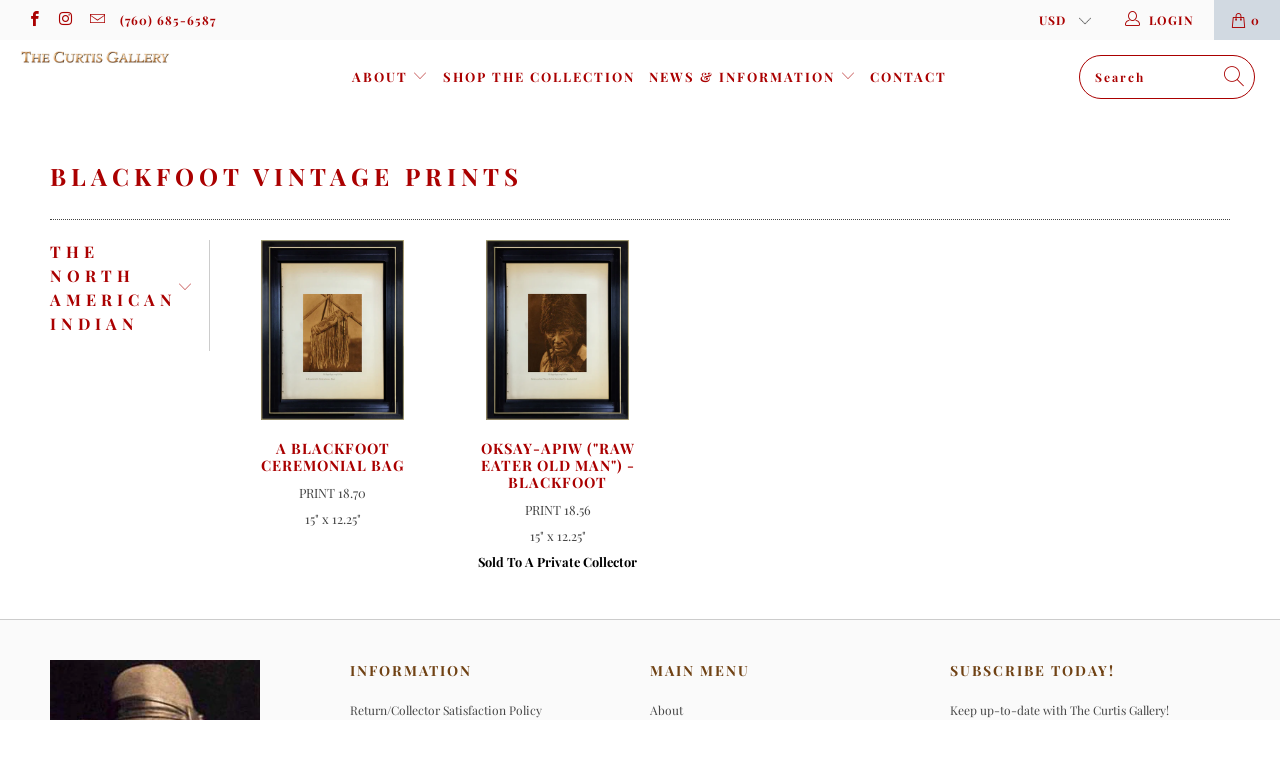

--- FILE ---
content_type: text/html; charset=utf-8
request_url: https://curtisgallery.com/collections/blackfoot-vintage-prints
body_size: 27929
content:


 <!DOCTYPE html>
<html lang="en"> <head> <meta charset="utf-8"> <meta http-equiv="cleartype" content="on"> <meta name="robots" content="index,follow"> <!-- Mobile Specific Metas --> <meta name="HandheldFriendly" content="True"> <meta name="MobileOptimized" content="320"> <meta name="viewport" content="width=device-width,initial-scale=1"> <meta name="theme-color" content="#ffffff"> <title>
      Blackfoot Vintage Prints - The Curtis Gallery</title> <link rel="preconnect dns-prefetch" href="https://fonts.shopifycdn.com" /> <link rel="preconnect dns-prefetch" href="https://cdn.shopify.com" /> <link rel="preconnect dns-prefetch" href="https://v.shopify.com" /> <link rel="preconnect dns-prefetch" href="https://cdn.shopifycloud.com" /> <link rel="preconnect dns-prefetch" href="https://productreviews.shopifycdn.com" /> <link rel="stylesheet" href="https://cdnjs.cloudflare.com/ajax/libs/fancybox/3.5.6/jquery.fancybox.css"> <!-- Stylesheets for Turbo 4.2.1 --> <link href="//curtisgallery.com/cdn/shop/t/4/assets/styles.scss.css?v=91589627971700406821756694999" rel="stylesheet" type="text/css" media="all" /> <script>
      window.lazySizesConfig = window.lazySizesConfig || {};

      lazySizesConfig.expand = 300;
      lazySizesConfig.loadHidden = false;

      /*! lazysizes - v4.1.4 */
      !function(a,b){var c=b(a,a.document);a.lazySizes=c,"object"==typeof module&&module.exports&&(module.exports=c)}(window,function(a,b){"use strict";if(b.getElementsByClassName){var c,d,e=b.documentElement,f=a.Date,g=a.HTMLPictureElement,h="addEventListener",i="getAttribute",j=a[h],k=a.setTimeout,l=a.requestAnimationFrame||k,m=a.requestIdleCallback,n=/^picture$/i,o=["load","error","lazyincluded","_lazyloaded"],p={},q=Array.prototype.forEach,r=function(a,b){return p[b]||(p[b]=new RegExp("(\\s|^)"+b+"(\\s|$)")),p[b].test(a[i]("class")||"")&&p[b]},s=function(a,b){r(a,b)||a.setAttribute("class",(a[i]("class")||"").trim()+" "+b)},t=function(a,b){var c;(c=r(a,b))&&a.setAttribute("class",(a[i]("class")||"").replace(c," "))},u=function(a,b,c){var d=c?h:"removeEventListener";c&&u(a,b),o.forEach(function(c){a[d](c,b)})},v=function(a,d,e,f,g){var h=b.createEvent("Event");return e||(e={}),e.instance=c,h.initEvent(d,!f,!g),h.detail=e,a.dispatchEvent(h),h},w=function(b,c){var e;!g&&(e=a.picturefill||d.pf)?(c&&c.src&&!b[i]("srcset")&&b.setAttribute("srcset",c.src),e({reevaluate:!0,elements:[b]})):c&&c.src&&(b.src=c.src)},x=function(a,b){return(getComputedStyle(a,null)||{})[b]},y=function(a,b,c){for(c=c||a.offsetWidth;c<d.minSize&&b&&!a._lazysizesWidth;)c=b.offsetWidth,b=b.parentNode;return c},z=function(){var a,c,d=[],e=[],f=d,g=function(){var b=f;for(f=d.length?e:d,a=!0,c=!1;b.length;)b.shift()();a=!1},h=function(d,e){a&&!e?d.apply(this,arguments):(f.push(d),c||(c=!0,(b.hidden?k:l)(g)))};return h._lsFlush=g,h}(),A=function(a,b){return b?function(){z(a)}:function(){var b=this,c=arguments;z(function(){a.apply(b,c)})}},B=function(a){var b,c=0,e=d.throttleDelay,g=d.ricTimeout,h=function(){b=!1,c=f.now(),a()},i=m&&g>49?function(){m(h,{timeout:g}),g!==d.ricTimeout&&(g=d.ricTimeout)}:A(function(){k(h)},!0);return function(a){var d;(a=a===!0)&&(g=33),b||(b=!0,d=e-(f.now()-c),0>d&&(d=0),a||9>d?i():k(i,d))}},C=function(a){var b,c,d=99,e=function(){b=null,a()},g=function(){var a=f.now()-c;d>a?k(g,d-a):(m||e)(e)};return function(){c=f.now(),b||(b=k(g,d))}};!function(){var b,c={lazyClass:"lazyload",loadedClass:"lazyloaded",loadingClass:"lazyloading",preloadClass:"lazypreload",errorClass:"lazyerror",autosizesClass:"lazyautosizes",srcAttr:"data-src",srcsetAttr:"data-srcset",sizesAttr:"data-sizes",minSize:40,customMedia:{},init:!0,expFactor:1.5,hFac:.8,loadMode:2,loadHidden:!0,ricTimeout:0,throttleDelay:125};d=a.lazySizesConfig||a.lazysizesConfig||{};for(b in c)b in d||(d[b]=c[b]);a.lazySizesConfig=d,k(function(){d.init&&F()})}();var D=function(){var g,l,m,o,p,y,D,F,G,H,I,J,K,L,M=/^img$/i,N=/^iframe$/i,O="onscroll"in a&&!/(gle|ing)bot/.test(navigator.userAgent),P=0,Q=0,R=0,S=-1,T=function(a){R--,a&&a.target&&u(a.target,T),(!a||0>R||!a.target)&&(R=0)},U=function(a,c){var d,f=a,g="hidden"==x(b.body,"visibility")||"hidden"!=x(a.parentNode,"visibility")&&"hidden"!=x(a,"visibility");for(F-=c,I+=c,G-=c,H+=c;g&&(f=f.offsetParent)&&f!=b.body&&f!=e;)g=(x(f,"opacity")||1)>0,g&&"visible"!=x(f,"overflow")&&(d=f.getBoundingClientRect(),g=H>d.left&&G<d.right&&I>d.top-1&&F<d.bottom+1);return g},V=function(){var a,f,h,j,k,m,n,p,q,r=c.elements;if((o=d.loadMode)&&8>R&&(a=r.length)){f=0,S++,null==K&&("expand"in d||(d.expand=e.clientHeight>500&&e.clientWidth>500?500:370),J=d.expand,K=J*d.expFactor),K>Q&&1>R&&S>2&&o>2&&!b.hidden?(Q=K,S=0):Q=o>1&&S>1&&6>R?J:P;for(;a>f;f++)if(r[f]&&!r[f]._lazyRace)if(O)if((p=r[f][i]("data-expand"))&&(m=1*p)||(m=Q),q!==m&&(y=innerWidth+m*L,D=innerHeight+m,n=-1*m,q=m),h=r[f].getBoundingClientRect(),(I=h.bottom)>=n&&(F=h.top)<=D&&(H=h.right)>=n*L&&(G=h.left)<=y&&(I||H||G||F)&&(d.loadHidden||"hidden"!=x(r[f],"visibility"))&&(l&&3>R&&!p&&(3>o||4>S)||U(r[f],m))){if(ba(r[f]),k=!0,R>9)break}else!k&&l&&!j&&4>R&&4>S&&o>2&&(g[0]||d.preloadAfterLoad)&&(g[0]||!p&&(I||H||G||F||"auto"!=r[f][i](d.sizesAttr)))&&(j=g[0]||r[f]);else ba(r[f]);j&&!k&&ba(j)}},W=B(V),X=function(a){s(a.target,d.loadedClass),t(a.target,d.loadingClass),u(a.target,Z),v(a.target,"lazyloaded")},Y=A(X),Z=function(a){Y({target:a.target})},$=function(a,b){try{a.contentWindow.location.replace(b)}catch(c){a.src=b}},_=function(a){var b,c=a[i](d.srcsetAttr);(b=d.customMedia[a[i]("data-media")||a[i]("media")])&&a.setAttribute("media",b),c&&a.setAttribute("srcset",c)},aa=A(function(a,b,c,e,f){var g,h,j,l,o,p;(o=v(a,"lazybeforeunveil",b)).defaultPrevented||(e&&(c?s(a,d.autosizesClass):a.setAttribute("sizes",e)),h=a[i](d.srcsetAttr),g=a[i](d.srcAttr),f&&(j=a.parentNode,l=j&&n.test(j.nodeName||"")),p=b.firesLoad||"src"in a&&(h||g||l),o={target:a},p&&(u(a,T,!0),clearTimeout(m),m=k(T,2500),s(a,d.loadingClass),u(a,Z,!0)),l&&q.call(j.getElementsByTagName("source"),_),h?a.setAttribute("srcset",h):g&&!l&&(N.test(a.nodeName)?$(a,g):a.src=g),f&&(h||l)&&w(a,{src:g})),a._lazyRace&&delete a._lazyRace,t(a,d.lazyClass),z(function(){(!p||a.complete&&a.naturalWidth>1)&&(p?T(o):R--,X(o))},!0)}),ba=function(a){var b,c=M.test(a.nodeName),e=c&&(a[i](d.sizesAttr)||a[i]("sizes")),f="auto"==e;(!f&&l||!c||!a[i]("src")&&!a.srcset||a.complete||r(a,d.errorClass)||!r(a,d.lazyClass))&&(b=v(a,"lazyunveilread").detail,f&&E.updateElem(a,!0,a.offsetWidth),a._lazyRace=!0,R++,aa(a,b,f,e,c))},ca=function(){if(!l){if(f.now()-p<999)return void k(ca,999);var a=C(function(){d.loadMode=3,W()});l=!0,d.loadMode=3,W(),j("scroll",function(){3==d.loadMode&&(d.loadMode=2),a()},!0)}};return{_:function(){p=f.now(),c.elements=b.getElementsByClassName(d.lazyClass),g=b.getElementsByClassName(d.lazyClass+" "+d.preloadClass),L=d.hFac,j("scroll",W,!0),j("resize",W,!0),a.MutationObserver?new MutationObserver(W).observe(e,{childList:!0,subtree:!0,attributes:!0}):(e[h]("DOMNodeInserted",W,!0),e[h]("DOMAttrModified",W,!0),setInterval(W,999)),j("hashchange",W,!0),["focus","mouseover","click","load","transitionend","animationend","webkitAnimationEnd"].forEach(function(a){b[h](a,W,!0)}),/d$|^c/.test(b.readyState)?ca():(j("load",ca),b[h]("DOMContentLoaded",W),k(ca,2e4)),c.elements.length?(V(),z._lsFlush()):W()},checkElems:W,unveil:ba}}(),E=function(){var a,c=A(function(a,b,c,d){var e,f,g;if(a._lazysizesWidth=d,d+="px",a.setAttribute("sizes",d),n.test(b.nodeName||""))for(e=b.getElementsByTagName("source"),f=0,g=e.length;g>f;f++)e[f].setAttribute("sizes",d);c.detail.dataAttr||w(a,c.detail)}),e=function(a,b,d){var e,f=a.parentNode;f&&(d=y(a,f,d),e=v(a,"lazybeforesizes",{width:d,dataAttr:!!b}),e.defaultPrevented||(d=e.detail.width,d&&d!==a._lazysizesWidth&&c(a,f,e,d)))},f=function(){var b,c=a.length;if(c)for(b=0;c>b;b++)e(a[b])},g=C(f);return{_:function(){a=b.getElementsByClassName(d.autosizesClass),j("resize",g)},checkElems:g,updateElem:e}}(),F=function(){F.i||(F.i=!0,E._(),D._())};return c={cfg:d,autoSizer:E,loader:D,init:F,uP:w,aC:s,rC:t,hC:r,fire:v,gW:y,rAF:z}}});

      /*! lazysizes - v4.1.4 */
      !function(a,b){var c=function(){b(a.lazySizes),a.removeEventListener("lazyunveilread",c,!0)};b=b.bind(null,a,a.document),"object"==typeof module&&module.exports?b(require("lazysizes")):a.lazySizes?c():a.addEventListener("lazyunveilread",c,!0)}(window,function(a,b,c){"use strict";function d(){this.ratioElems=b.getElementsByClassName("lazyaspectratio"),this._setupEvents(),this.processImages()}if(a.addEventListener){var e,f,g,h=Array.prototype.forEach,i=/^picture$/i,j="data-aspectratio",k="img["+j+"]",l=function(b){return a.matchMedia?(l=function(a){return!a||(matchMedia(a)||{}).matches})(b):a.Modernizr&&Modernizr.mq?!b||Modernizr.mq(b):!b},m=c.aC,n=c.rC,o=c.cfg;d.prototype={_setupEvents:function(){var a=this,c=function(b){b.naturalWidth<36?a.addAspectRatio(b,!0):a.removeAspectRatio(b,!0)},d=function(){a.processImages()};b.addEventListener("load",function(a){a.target.getAttribute&&a.target.getAttribute(j)&&c(a.target)},!0),addEventListener("resize",function(){var b,d=function(){h.call(a.ratioElems,c)};return function(){clearTimeout(b),b=setTimeout(d,99)}}()),b.addEventListener("DOMContentLoaded",d),addEventListener("load",d)},processImages:function(a){var c,d;a||(a=b),c="length"in a&&!a.nodeName?a:a.querySelectorAll(k);for(d=0;d<c.length;d++)c[d].naturalWidth>36?this.removeAspectRatio(c[d]):this.addAspectRatio(c[d])},getSelectedRatio:function(a){var b,c,d,e,f,g=a.parentNode;if(g&&i.test(g.nodeName||""))for(d=g.getElementsByTagName("source"),b=0,c=d.length;c>b;b++)if(e=d[b].getAttribute("data-media")||d[b].getAttribute("media"),o.customMedia[e]&&(e=o.customMedia[e]),l(e)){f=d[b].getAttribute(j);break}return f||a.getAttribute(j)||""},parseRatio:function(){var a=/^\s*([+\d\.]+)(\s*[\/x]\s*([+\d\.]+))?\s*$/,b={};return function(c){var d;return!b[c]&&(d=c.match(a))&&(d[3]?b[c]=d[1]/d[3]:b[c]=1*d[1]),b[c]}}(),addAspectRatio:function(b,c){var d,e=b.offsetWidth,f=b.offsetHeight;return c||m(b,"lazyaspectratio"),36>e&&0>=f?void((e||f&&a.console)&&console.log("Define width or height of image, so we can calculate the other dimension")):(d=this.getSelectedRatio(b),d=this.parseRatio(d),void(d&&(e?b.style.height=e/d+"px":b.style.width=f*d+"px")))},removeAspectRatio:function(a){n(a,"lazyaspectratio"),a.style.height="",a.style.width="",a.removeAttribute(j)}},f=function(){g=a.jQuery||a.Zepto||a.shoestring||a.$,g&&g.fn&&!g.fn.imageRatio&&g.fn.filter&&g.fn.add&&g.fn.find?g.fn.imageRatio=function(){return e.processImages(this.find(k).add(this.filter(k))),this}:g=!1},f(),setTimeout(f),e=new d,a.imageRatio=e,"object"==typeof module&&module.exports?module.exports=e:"function"==typeof define&&define.amd&&define(e)}});

        /*! lazysizes - v4.1.5 */
        !function(a,b){var c=function(){b(a.lazySizes),a.removeEventListener("lazyunveilread",c,!0)};b=b.bind(null,a,a.document),"object"==typeof module&&module.exports?b(require("lazysizes")):a.lazySizes?c():a.addEventListener("lazyunveilread",c,!0)}(window,function(a,b,c){"use strict";if(a.addEventListener){var d=/\s+/g,e=/\s*\|\s+|\s+\|\s*/g,f=/^(.+?)(?:\s+\[\s*(.+?)\s*\])(?:\s+\[\s*(.+?)\s*\])?$/,g=/^\s*\(*\s*type\s*:\s*(.+?)\s*\)*\s*$/,h=/\(|\)|'/,i={contain:1,cover:1},j=function(a){var b=c.gW(a,a.parentNode);return(!a._lazysizesWidth||b>a._lazysizesWidth)&&(a._lazysizesWidth=b),a._lazysizesWidth},k=function(a){var b;return b=(getComputedStyle(a)||{getPropertyValue:function(){}}).getPropertyValue("background-size"),!i[b]&&i[a.style.backgroundSize]&&(b=a.style.backgroundSize),b},l=function(a,b){if(b){var c=b.match(g);c&&c[1]?a.setAttribute("type",c[1]):a.setAttribute("media",lazySizesConfig.customMedia[b]||b)}},m=function(a,c,g){var h=b.createElement("picture"),i=c.getAttribute(lazySizesConfig.sizesAttr),j=c.getAttribute("data-ratio"),k=c.getAttribute("data-optimumx");c._lazybgset&&c._lazybgset.parentNode==c&&c.removeChild(c._lazybgset),Object.defineProperty(g,"_lazybgset",{value:c,writable:!0}),Object.defineProperty(c,"_lazybgset",{value:h,writable:!0}),a=a.replace(d," ").split(e),h.style.display="none",g.className=lazySizesConfig.lazyClass,1!=a.length||i||(i="auto"),a.forEach(function(a){var c,d=b.createElement("source");i&&"auto"!=i&&d.setAttribute("sizes",i),(c=a.match(f))?(d.setAttribute(lazySizesConfig.srcsetAttr,c[1]),l(d,c[2]),l(d,c[3])):d.setAttribute(lazySizesConfig.srcsetAttr,a),h.appendChild(d)}),i&&(g.setAttribute(lazySizesConfig.sizesAttr,i),c.removeAttribute(lazySizesConfig.sizesAttr),c.removeAttribute("sizes")),k&&g.setAttribute("data-optimumx",k),j&&g.setAttribute("data-ratio",j),h.appendChild(g),c.appendChild(h)},n=function(a){if(a.target._lazybgset){var b=a.target,d=b._lazybgset,e=b.currentSrc||b.src;if(e){var f=c.fire(d,"bgsetproxy",{src:e,useSrc:h.test(e)?JSON.stringify(e):e});f.defaultPrevented||(d.style.backgroundImage="url("+f.detail.useSrc+")")}b._lazybgsetLoading&&(c.fire(d,"_lazyloaded",{},!1,!0),delete b._lazybgsetLoading)}};addEventListener("lazybeforeunveil",function(a){var d,e,f;!a.defaultPrevented&&(d=a.target.getAttribute("data-bgset"))&&(f=a.target,e=b.createElement("img"),e.alt="",e._lazybgsetLoading=!0,a.detail.firesLoad=!0,m(d,f,e),setTimeout(function(){c.loader.unveil(e),c.rAF(function(){c.fire(e,"_lazyloaded",{},!0,!0),e.complete&&n({target:e})})}))}),b.addEventListener("load",n,!0),a.addEventListener("lazybeforesizes",function(a){if(a.detail.instance==c&&a.target._lazybgset&&a.detail.dataAttr){var b=a.target._lazybgset,d=k(b);i[d]&&(a.target._lazysizesParentFit=d,c.rAF(function(){a.target.setAttribute("data-parent-fit",d),a.target._lazysizesParentFit&&delete a.target._lazysizesParentFit}))}},!0),b.documentElement.addEventListener("lazybeforesizes",function(a){!a.defaultPrevented&&a.target._lazybgset&&a.detail.instance==c&&(a.detail.width=j(a.target._lazybgset))})}});</script> <link rel="shortcut icon" type="image/x-icon" href="//curtisgallery.com/cdn/shop/files/favicon_180x180.jpg?v=1613541590"> <link rel="apple-touch-icon" href="//curtisgallery.com/cdn/shop/files/favicon_180x180.jpg?v=1613541590"/> <link rel="apple-touch-icon" sizes="57x57" href="//curtisgallery.com/cdn/shop/files/favicon_57x57.jpg?v=1613541590"/> <link rel="apple-touch-icon" sizes="60x60" href="//curtisgallery.com/cdn/shop/files/favicon_60x60.jpg?v=1613541590"/> <link rel="apple-touch-icon" sizes="72x72" href="//curtisgallery.com/cdn/shop/files/favicon_72x72.jpg?v=1613541590"/> <link rel="apple-touch-icon" sizes="76x76" href="//curtisgallery.com/cdn/shop/files/favicon_76x76.jpg?v=1613541590"/> <link rel="apple-touch-icon" sizes="114x114" href="//curtisgallery.com/cdn/shop/files/favicon_114x114.jpg?v=1613541590"/> <link rel="apple-touch-icon" sizes="180x180" href="//curtisgallery.com/cdn/shop/files/favicon_180x180.jpg?v=1613541590"/> <link rel="apple-touch-icon" sizes="228x228" href="//curtisgallery.com/cdn/shop/files/favicon_228x228.jpg?v=1613541590"/> <link rel="canonical" href="https://curtisgallery.com/collections/blackfoot-vintage-prints" /> <script>window.performance && window.performance.mark && window.performance.mark('shopify.content_for_header.start');</script><meta name="facebook-domain-verification" content="3noy9edahwvt6js7h57kkx40ziruo0">
<meta id="shopify-digital-wallet" name="shopify-digital-wallet" content="/8212250671/digital_wallets/dialog">
<meta name="shopify-checkout-api-token" content="3e93faf0ae4cfb2d77cb4ac5b6110b96">
<meta id="in-context-paypal-metadata" data-shop-id="8212250671" data-venmo-supported="false" data-environment="production" data-locale="en_US" data-paypal-v4="true" data-currency="USD">
<link rel="alternate" type="application/atom+xml" title="Feed" href="/collections/blackfoot-vintage-prints.atom" />
<link rel="alternate" hreflang="x-default" href="https://curtisgallery.com/collections/blackfoot-vintage-prints">
<link rel="alternate" hreflang="en" href="https://curtisgallery.com/collections/blackfoot-vintage-prints">
<link rel="alternate" hreflang="en-AU" href="https://curtisgallery.com/en-au/collections/blackfoot-vintage-prints">
<link rel="alternate" hreflang="en-CA" href="https://curtisgallery.com/en-ca/collections/blackfoot-vintage-prints">
<link rel="alternate" hreflang="en-FR" href="https://curtisgallery.com/en-fr/collections/blackfoot-vintage-prints">
<link rel="alternate" hreflang="en-GB" href="https://curtisgallery.com/en-gb/collections/blackfoot-vintage-prints">
<link rel="alternate" type="application/json+oembed" href="https://curtisgallery.com/collections/blackfoot-vintage-prints.oembed">
<script async="async" src="/checkouts/internal/preloads.js?locale=en-US"></script>
<link rel="preconnect" href="https://shop.app" crossorigin="anonymous">
<script async="async" src="https://shop.app/checkouts/internal/preloads.js?locale=en-US&shop_id=8212250671" crossorigin="anonymous"></script>
<script id="apple-pay-shop-capabilities" type="application/json">{"shopId":8212250671,"countryCode":"US","currencyCode":"USD","merchantCapabilities":["supports3DS"],"merchantId":"gid:\/\/shopify\/Shop\/8212250671","merchantName":"The Curtis Gallery","requiredBillingContactFields":["postalAddress","email","phone"],"requiredShippingContactFields":["postalAddress","email","phone"],"shippingType":"shipping","supportedNetworks":["visa","masterCard","amex","discover","elo","jcb"],"total":{"type":"pending","label":"The Curtis Gallery","amount":"1.00"},"shopifyPaymentsEnabled":true,"supportsSubscriptions":true}</script>
<script id="shopify-features" type="application/json">{"accessToken":"3e93faf0ae4cfb2d77cb4ac5b6110b96","betas":["rich-media-storefront-analytics"],"domain":"curtisgallery.com","predictiveSearch":true,"shopId":8212250671,"locale":"en"}</script>
<script>var Shopify = Shopify || {};
Shopify.shop = "curtis-collection.myshopify.com";
Shopify.locale = "en";
Shopify.currency = {"active":"USD","rate":"1.0"};
Shopify.country = "US";
Shopify.theme = {"name":"Turbo-Custom (Oct-15-2019)","id":78083588143,"schema_name":"Turbo","schema_version":"4.2.1","theme_store_id":null,"role":"main"};
Shopify.theme.handle = "null";
Shopify.theme.style = {"id":null,"handle":null};
Shopify.cdnHost = "curtisgallery.com/cdn";
Shopify.routes = Shopify.routes || {};
Shopify.routes.root = "/";</script>
<script type="module">!function(o){(o.Shopify=o.Shopify||{}).modules=!0}(window);</script>
<script>!function(o){function n(){var o=[];function n(){o.push(Array.prototype.slice.apply(arguments))}return n.q=o,n}var t=o.Shopify=o.Shopify||{};t.loadFeatures=n(),t.autoloadFeatures=n()}(window);</script>
<script>
  window.ShopifyPay = window.ShopifyPay || {};
  window.ShopifyPay.apiHost = "shop.app\/pay";
  window.ShopifyPay.redirectState = null;
</script>
<script id="shop-js-analytics" type="application/json">{"pageType":"collection"}</script>
<script defer="defer" async type="module" src="//curtisgallery.com/cdn/shopifycloud/shop-js/modules/v2/client.init-shop-cart-sync_BdyHc3Nr.en.esm.js"></script>
<script defer="defer" async type="module" src="//curtisgallery.com/cdn/shopifycloud/shop-js/modules/v2/chunk.common_Daul8nwZ.esm.js"></script>
<script type="module">
  await import("//curtisgallery.com/cdn/shopifycloud/shop-js/modules/v2/client.init-shop-cart-sync_BdyHc3Nr.en.esm.js");
await import("//curtisgallery.com/cdn/shopifycloud/shop-js/modules/v2/chunk.common_Daul8nwZ.esm.js");

  window.Shopify.SignInWithShop?.initShopCartSync?.({"fedCMEnabled":true,"windoidEnabled":true});

</script>
<script>
  window.Shopify = window.Shopify || {};
  if (!window.Shopify.featureAssets) window.Shopify.featureAssets = {};
  window.Shopify.featureAssets['shop-js'] = {"shop-cart-sync":["modules/v2/client.shop-cart-sync_QYOiDySF.en.esm.js","modules/v2/chunk.common_Daul8nwZ.esm.js"],"init-fed-cm":["modules/v2/client.init-fed-cm_DchLp9rc.en.esm.js","modules/v2/chunk.common_Daul8nwZ.esm.js"],"shop-button":["modules/v2/client.shop-button_OV7bAJc5.en.esm.js","modules/v2/chunk.common_Daul8nwZ.esm.js"],"init-windoid":["modules/v2/client.init-windoid_DwxFKQ8e.en.esm.js","modules/v2/chunk.common_Daul8nwZ.esm.js"],"shop-cash-offers":["modules/v2/client.shop-cash-offers_DWtL6Bq3.en.esm.js","modules/v2/chunk.common_Daul8nwZ.esm.js","modules/v2/chunk.modal_CQq8HTM6.esm.js"],"shop-toast-manager":["modules/v2/client.shop-toast-manager_CX9r1SjA.en.esm.js","modules/v2/chunk.common_Daul8nwZ.esm.js"],"init-shop-email-lookup-coordinator":["modules/v2/client.init-shop-email-lookup-coordinator_UhKnw74l.en.esm.js","modules/v2/chunk.common_Daul8nwZ.esm.js"],"pay-button":["modules/v2/client.pay-button_DzxNnLDY.en.esm.js","modules/v2/chunk.common_Daul8nwZ.esm.js"],"avatar":["modules/v2/client.avatar_BTnouDA3.en.esm.js"],"init-shop-cart-sync":["modules/v2/client.init-shop-cart-sync_BdyHc3Nr.en.esm.js","modules/v2/chunk.common_Daul8nwZ.esm.js"],"shop-login-button":["modules/v2/client.shop-login-button_D8B466_1.en.esm.js","modules/v2/chunk.common_Daul8nwZ.esm.js","modules/v2/chunk.modal_CQq8HTM6.esm.js"],"init-customer-accounts-sign-up":["modules/v2/client.init-customer-accounts-sign-up_C8fpPm4i.en.esm.js","modules/v2/client.shop-login-button_D8B466_1.en.esm.js","modules/v2/chunk.common_Daul8nwZ.esm.js","modules/v2/chunk.modal_CQq8HTM6.esm.js"],"init-shop-for-new-customer-accounts":["modules/v2/client.init-shop-for-new-customer-accounts_CVTO0Ztu.en.esm.js","modules/v2/client.shop-login-button_D8B466_1.en.esm.js","modules/v2/chunk.common_Daul8nwZ.esm.js","modules/v2/chunk.modal_CQq8HTM6.esm.js"],"init-customer-accounts":["modules/v2/client.init-customer-accounts_dRgKMfrE.en.esm.js","modules/v2/client.shop-login-button_D8B466_1.en.esm.js","modules/v2/chunk.common_Daul8nwZ.esm.js","modules/v2/chunk.modal_CQq8HTM6.esm.js"],"shop-follow-button":["modules/v2/client.shop-follow-button_CkZpjEct.en.esm.js","modules/v2/chunk.common_Daul8nwZ.esm.js","modules/v2/chunk.modal_CQq8HTM6.esm.js"],"lead-capture":["modules/v2/client.lead-capture_BntHBhfp.en.esm.js","modules/v2/chunk.common_Daul8nwZ.esm.js","modules/v2/chunk.modal_CQq8HTM6.esm.js"],"checkout-modal":["modules/v2/client.checkout-modal_CfxcYbTm.en.esm.js","modules/v2/chunk.common_Daul8nwZ.esm.js","modules/v2/chunk.modal_CQq8HTM6.esm.js"],"shop-login":["modules/v2/client.shop-login_Da4GZ2H6.en.esm.js","modules/v2/chunk.common_Daul8nwZ.esm.js","modules/v2/chunk.modal_CQq8HTM6.esm.js"],"payment-terms":["modules/v2/client.payment-terms_MV4M3zvL.en.esm.js","modules/v2/chunk.common_Daul8nwZ.esm.js","modules/v2/chunk.modal_CQq8HTM6.esm.js"]};
</script>
<script>(function() {
  var isLoaded = false;
  function asyncLoad() {
    if (isLoaded) return;
    isLoaded = true;
    var urls = ["\/\/cdn.shopify.com\/proxy\/4114d30bf0923c61426148c8ae8dd9f226e18df6b9ca38fbb13c020c05bcca24\/s.pandect.es\/v0\/gdpr-cookie-consent.min.js?shop=curtis-collection.myshopify.com\u0026sp-cache-control=cHVibGljLCBtYXgtYWdlPTkwMA"];
    for (var i = 0; i <urls.length; i++) {
      var s = document.createElement('script');
      s.type = 'text/javascript';
      s.async = true;
      s.src = urls[i];
      var x = document.getElementsByTagName('script')[0];
      x.parentNode.insertBefore(s, x);
    }
  };
  if(window.attachEvent) {
    window.attachEvent('onload', asyncLoad);
  } else {
    window.addEventListener('load', asyncLoad, false);
  }
})();</script>
<script id="__st">var __st={"a":8212250671,"offset":-28800,"reqid":"fdd5cddc-c365-45f2-8323-aec41569c5b2-1769020102","pageurl":"curtisgallery.com\/collections\/blackfoot-vintage-prints","u":"5cf964a98c8b","p":"collection","rtyp":"collection","rid":158768431151};</script>
<script>window.ShopifyPaypalV4VisibilityTracking = true;</script>
<script id="captcha-bootstrap">!function(){'use strict';const t='contact',e='account',n='new_comment',o=[[t,t],['blogs',n],['comments',n],[t,'customer']],c=[[e,'customer_login'],[e,'guest_login'],[e,'recover_customer_password'],[e,'create_customer']],r=t=>t.map((([t,e])=>`form[action*='/${t}']:not([data-nocaptcha='true']) input[name='form_type'][value='${e}']`)).join(','),a=t=>()=>t?[...document.querySelectorAll(t)].map((t=>t.form)):[];function s(){const t=[...o],e=r(t);return a(e)}const i='password',u='form_key',d=['recaptcha-v3-token','g-recaptcha-response','h-captcha-response',i],f=()=>{try{return window.sessionStorage}catch{return}},m='__shopify_v',_=t=>t.elements[u];function p(t,e,n=!1){try{const o=window.sessionStorage,c=JSON.parse(o.getItem(e)),{data:r}=function(t){const{data:e,action:n}=t;return t[m]||n?{data:e,action:n}:{data:t,action:n}}(c);for(const[e,n]of Object.entries(r))t.elements[e]&&(t.elements[e].value=n);n&&o.removeItem(e)}catch(o){console.error('form repopulation failed',{error:o})}}const l='form_type',E='cptcha';function T(t){t.dataset[E]=!0}const w=window,h=w.document,L='Shopify',v='ce_forms',y='captcha';let A=!1;((t,e)=>{const n=(g='f06e6c50-85a8-45c8-87d0-21a2b65856fe',I='https://cdn.shopify.com/shopifycloud/storefront-forms-hcaptcha/ce_storefront_forms_captcha_hcaptcha.v1.5.2.iife.js',D={infoText:'Protected by hCaptcha',privacyText:'Privacy',termsText:'Terms'},(t,e,n)=>{const o=w[L][v],c=o.bindForm;if(c)return c(t,g,e,D).then(n);var r;o.q.push([[t,g,e,D],n]),r=I,A||(h.body.append(Object.assign(h.createElement('script'),{id:'captcha-provider',async:!0,src:r})),A=!0)});var g,I,D;w[L]=w[L]||{},w[L][v]=w[L][v]||{},w[L][v].q=[],w[L][y]=w[L][y]||{},w[L][y].protect=function(t,e){n(t,void 0,e),T(t)},Object.freeze(w[L][y]),function(t,e,n,w,h,L){const[v,y,A,g]=function(t,e,n){const i=e?o:[],u=t?c:[],d=[...i,...u],f=r(d),m=r(i),_=r(d.filter((([t,e])=>n.includes(e))));return[a(f),a(m),a(_),s()]}(w,h,L),I=t=>{const e=t.target;return e instanceof HTMLFormElement?e:e&&e.form},D=t=>v().includes(t);t.addEventListener('submit',(t=>{const e=I(t);if(!e)return;const n=D(e)&&!e.dataset.hcaptchaBound&&!e.dataset.recaptchaBound,o=_(e),c=g().includes(e)&&(!o||!o.value);(n||c)&&t.preventDefault(),c&&!n&&(function(t){try{if(!f())return;!function(t){const e=f();if(!e)return;const n=_(t);if(!n)return;const o=n.value;o&&e.removeItem(o)}(t);const e=Array.from(Array(32),(()=>Math.random().toString(36)[2])).join('');!function(t,e){_(t)||t.append(Object.assign(document.createElement('input'),{type:'hidden',name:u})),t.elements[u].value=e}(t,e),function(t,e){const n=f();if(!n)return;const o=[...t.querySelectorAll(`input[type='${i}']`)].map((({name:t})=>t)),c=[...d,...o],r={};for(const[a,s]of new FormData(t).entries())c.includes(a)||(r[a]=s);n.setItem(e,JSON.stringify({[m]:1,action:t.action,data:r}))}(t,e)}catch(e){console.error('failed to persist form',e)}}(e),e.submit())}));const S=(t,e)=>{t&&!t.dataset[E]&&(n(t,e.some((e=>e===t))),T(t))};for(const o of['focusin','change'])t.addEventListener(o,(t=>{const e=I(t);D(e)&&S(e,y())}));const B=e.get('form_key'),M=e.get(l),P=B&&M;t.addEventListener('DOMContentLoaded',(()=>{const t=y();if(P)for(const e of t)e.elements[l].value===M&&p(e,B);[...new Set([...A(),...v().filter((t=>'true'===t.dataset.shopifyCaptcha))])].forEach((e=>S(e,t)))}))}(h,new URLSearchParams(w.location.search),n,t,e,['guest_login'])})(!0,!0)}();</script>
<script integrity="sha256-4kQ18oKyAcykRKYeNunJcIwy7WH5gtpwJnB7kiuLZ1E=" data-source-attribution="shopify.loadfeatures" defer="defer" src="//curtisgallery.com/cdn/shopifycloud/storefront/assets/storefront/load_feature-a0a9edcb.js" crossorigin="anonymous"></script>
<script crossorigin="anonymous" defer="defer" src="//curtisgallery.com/cdn/shopifycloud/storefront/assets/shopify_pay/storefront-65b4c6d7.js?v=20250812"></script>
<script data-source-attribution="shopify.dynamic_checkout.dynamic.init">var Shopify=Shopify||{};Shopify.PaymentButton=Shopify.PaymentButton||{isStorefrontPortableWallets:!0,init:function(){window.Shopify.PaymentButton.init=function(){};var t=document.createElement("script");t.src="https://curtisgallery.com/cdn/shopifycloud/portable-wallets/latest/portable-wallets.en.js",t.type="module",document.head.appendChild(t)}};
</script>
<script data-source-attribution="shopify.dynamic_checkout.buyer_consent">
  function portableWalletsHideBuyerConsent(e){var t=document.getElementById("shopify-buyer-consent"),n=document.getElementById("shopify-subscription-policy-button");t&&n&&(t.classList.add("hidden"),t.setAttribute("aria-hidden","true"),n.removeEventListener("click",e))}function portableWalletsShowBuyerConsent(e){var t=document.getElementById("shopify-buyer-consent"),n=document.getElementById("shopify-subscription-policy-button");t&&n&&(t.classList.remove("hidden"),t.removeAttribute("aria-hidden"),n.addEventListener("click",e))}window.Shopify?.PaymentButton&&(window.Shopify.PaymentButton.hideBuyerConsent=portableWalletsHideBuyerConsent,window.Shopify.PaymentButton.showBuyerConsent=portableWalletsShowBuyerConsent);
</script>
<script data-source-attribution="shopify.dynamic_checkout.cart.bootstrap">document.addEventListener("DOMContentLoaded",(function(){function t(){return document.querySelector("shopify-accelerated-checkout-cart, shopify-accelerated-checkout")}if(t())Shopify.PaymentButton.init();else{new MutationObserver((function(e,n){t()&&(Shopify.PaymentButton.init(),n.disconnect())})).observe(document.body,{childList:!0,subtree:!0})}}));
</script>
<link id="shopify-accelerated-checkout-styles" rel="stylesheet" media="screen" href="https://curtisgallery.com/cdn/shopifycloud/portable-wallets/latest/accelerated-checkout-backwards-compat.css" crossorigin="anonymous">
<style id="shopify-accelerated-checkout-cart">
        #shopify-buyer-consent {
  margin-top: 1em;
  display: inline-block;
  width: 100%;
}

#shopify-buyer-consent.hidden {
  display: none;
}

#shopify-subscription-policy-button {
  background: none;
  border: none;
  padding: 0;
  text-decoration: underline;
  font-size: inherit;
  cursor: pointer;
}

#shopify-subscription-policy-button::before {
  box-shadow: none;
}

      </style>

<script>window.performance && window.performance.mark && window.performance.mark('shopify.content_for_header.end');</script>

    

<meta name="author" content="The Curtis Gallery">
<meta property="og:url" content="https://curtisgallery.com/collections/blackfoot-vintage-prints">
<meta property="og:site_name" content="The Curtis Gallery"> <meta property="og:type" content="product.group"> <meta property="og:title" content="Blackfoot Vintage Prints"> <meta property="og:image" content="https://curtisgallery.com/cdn/shop/collections/A-Blackfoot-Ceremonial-Bag_600x.jpg?v=1581378522"> <meta property="og:image:secure_url" content="https://curtisgallery.com/cdn/shop/collections/A-Blackfoot-Ceremonial-Bag_600x.jpg?v=1581378522"> <meta property="og:image:width" content="828"> <meta property="og:image:height" content="1049"> <meta property="og:image:alt" content="A-Blackfoot-Ceremonial-Bag"> <meta property="og:image" content="https://curtisgallery.com/cdn/shop/products/A-Blackfoot-Ceremonial-Bag_600x.jpg?v=1581378329"> <meta property="og:image:secure_url" content="https://curtisgallery.com/cdn/shop/products/A-Blackfoot-Ceremonial-Bag_600x.jpg?v=1581378329">
  






<meta name="twitter:card" content="summary"><script src="https://cdn.shopify.com/extensions/19689677-6488-4a31-adf3-fcf4359c5fd9/forms-2295/assets/shopify-forms-loader.js" type="text/javascript" defer="defer"></script>
<link href="https://monorail-edge.shopifysvc.com" rel="dns-prefetch">
<script>(function(){if ("sendBeacon" in navigator && "performance" in window) {try {var session_token_from_headers = performance.getEntriesByType('navigation')[0].serverTiming.find(x => x.name == '_s').description;} catch {var session_token_from_headers = undefined;}var session_cookie_matches = document.cookie.match(/_shopify_s=([^;]*)/);var session_token_from_cookie = session_cookie_matches && session_cookie_matches.length === 2 ? session_cookie_matches[1] : "";var session_token = session_token_from_headers || session_token_from_cookie || "";function handle_abandonment_event(e) {var entries = performance.getEntries().filter(function(entry) {return /monorail-edge.shopifysvc.com/.test(entry.name);});if (!window.abandonment_tracked && entries.length === 0) {window.abandonment_tracked = true;var currentMs = Date.now();var navigation_start = performance.timing.navigationStart;var payload = {shop_id: 8212250671,url: window.location.href,navigation_start,duration: currentMs - navigation_start,session_token,page_type: "collection"};window.navigator.sendBeacon("https://monorail-edge.shopifysvc.com/v1/produce", JSON.stringify({schema_id: "online_store_buyer_site_abandonment/1.1",payload: payload,metadata: {event_created_at_ms: currentMs,event_sent_at_ms: currentMs}}));}}window.addEventListener('pagehide', handle_abandonment_event);}}());</script>
<script id="web-pixels-manager-setup">(function e(e,d,r,n,o){if(void 0===o&&(o={}),!Boolean(null===(a=null===(i=window.Shopify)||void 0===i?void 0:i.analytics)||void 0===a?void 0:a.replayQueue)){var i,a;window.Shopify=window.Shopify||{};var t=window.Shopify;t.analytics=t.analytics||{};var s=t.analytics;s.replayQueue=[],s.publish=function(e,d,r){return s.replayQueue.push([e,d,r]),!0};try{self.performance.mark("wpm:start")}catch(e){}var l=function(){var e={modern:/Edge?\/(1{2}[4-9]|1[2-9]\d|[2-9]\d{2}|\d{4,})\.\d+(\.\d+|)|Firefox\/(1{2}[4-9]|1[2-9]\d|[2-9]\d{2}|\d{4,})\.\d+(\.\d+|)|Chrom(ium|e)\/(9{2}|\d{3,})\.\d+(\.\d+|)|(Maci|X1{2}).+ Version\/(15\.\d+|(1[6-9]|[2-9]\d|\d{3,})\.\d+)([,.]\d+|)( \(\w+\)|)( Mobile\/\w+|) Safari\/|Chrome.+OPR\/(9{2}|\d{3,})\.\d+\.\d+|(CPU[ +]OS|iPhone[ +]OS|CPU[ +]iPhone|CPU IPhone OS|CPU iPad OS)[ +]+(15[._]\d+|(1[6-9]|[2-9]\d|\d{3,})[._]\d+)([._]\d+|)|Android:?[ /-](13[3-9]|1[4-9]\d|[2-9]\d{2}|\d{4,})(\.\d+|)(\.\d+|)|Android.+Firefox\/(13[5-9]|1[4-9]\d|[2-9]\d{2}|\d{4,})\.\d+(\.\d+|)|Android.+Chrom(ium|e)\/(13[3-9]|1[4-9]\d|[2-9]\d{2}|\d{4,})\.\d+(\.\d+|)|SamsungBrowser\/([2-9]\d|\d{3,})\.\d+/,legacy:/Edge?\/(1[6-9]|[2-9]\d|\d{3,})\.\d+(\.\d+|)|Firefox\/(5[4-9]|[6-9]\d|\d{3,})\.\d+(\.\d+|)|Chrom(ium|e)\/(5[1-9]|[6-9]\d|\d{3,})\.\d+(\.\d+|)([\d.]+$|.*Safari\/(?![\d.]+ Edge\/[\d.]+$))|(Maci|X1{2}).+ Version\/(10\.\d+|(1[1-9]|[2-9]\d|\d{3,})\.\d+)([,.]\d+|)( \(\w+\)|)( Mobile\/\w+|) Safari\/|Chrome.+OPR\/(3[89]|[4-9]\d|\d{3,})\.\d+\.\d+|(CPU[ +]OS|iPhone[ +]OS|CPU[ +]iPhone|CPU IPhone OS|CPU iPad OS)[ +]+(10[._]\d+|(1[1-9]|[2-9]\d|\d{3,})[._]\d+)([._]\d+|)|Android:?[ /-](13[3-9]|1[4-9]\d|[2-9]\d{2}|\d{4,})(\.\d+|)(\.\d+|)|Mobile Safari.+OPR\/([89]\d|\d{3,})\.\d+\.\d+|Android.+Firefox\/(13[5-9]|1[4-9]\d|[2-9]\d{2}|\d{4,})\.\d+(\.\d+|)|Android.+Chrom(ium|e)\/(13[3-9]|1[4-9]\d|[2-9]\d{2}|\d{4,})\.\d+(\.\d+|)|Android.+(UC? ?Browser|UCWEB|U3)[ /]?(15\.([5-9]|\d{2,})|(1[6-9]|[2-9]\d|\d{3,})\.\d+)\.\d+|SamsungBrowser\/(5\.\d+|([6-9]|\d{2,})\.\d+)|Android.+MQ{2}Browser\/(14(\.(9|\d{2,})|)|(1[5-9]|[2-9]\d|\d{3,})(\.\d+|))(\.\d+|)|K[Aa][Ii]OS\/(3\.\d+|([4-9]|\d{2,})\.\d+)(\.\d+|)/},d=e.modern,r=e.legacy,n=navigator.userAgent;return n.match(d)?"modern":n.match(r)?"legacy":"unknown"}(),u="modern"===l?"modern":"legacy",c=(null!=n?n:{modern:"",legacy:""})[u],f=function(e){return[e.baseUrl,"/wpm","/b",e.hashVersion,"modern"===e.buildTarget?"m":"l",".js"].join("")}({baseUrl:d,hashVersion:r,buildTarget:u}),m=function(e){var d=e.version,r=e.bundleTarget,n=e.surface,o=e.pageUrl,i=e.monorailEndpoint;return{emit:function(e){var a=e.status,t=e.errorMsg,s=(new Date).getTime(),l=JSON.stringify({metadata:{event_sent_at_ms:s},events:[{schema_id:"web_pixels_manager_load/3.1",payload:{version:d,bundle_target:r,page_url:o,status:a,surface:n,error_msg:t},metadata:{event_created_at_ms:s}}]});if(!i)return console&&console.warn&&console.warn("[Web Pixels Manager] No Monorail endpoint provided, skipping logging."),!1;try{return self.navigator.sendBeacon.bind(self.navigator)(i,l)}catch(e){}var u=new XMLHttpRequest;try{return u.open("POST",i,!0),u.setRequestHeader("Content-Type","text/plain"),u.send(l),!0}catch(e){return console&&console.warn&&console.warn("[Web Pixels Manager] Got an unhandled error while logging to Monorail."),!1}}}}({version:r,bundleTarget:l,surface:e.surface,pageUrl:self.location.href,monorailEndpoint:e.monorailEndpoint});try{o.browserTarget=l,function(e){var d=e.src,r=e.async,n=void 0===r||r,o=e.onload,i=e.onerror,a=e.sri,t=e.scriptDataAttributes,s=void 0===t?{}:t,l=document.createElement("script"),u=document.querySelector("head"),c=document.querySelector("body");if(l.async=n,l.src=d,a&&(l.integrity=a,l.crossOrigin="anonymous"),s)for(var f in s)if(Object.prototype.hasOwnProperty.call(s,f))try{l.dataset[f]=s[f]}catch(e){}if(o&&l.addEventListener("load",o),i&&l.addEventListener("error",i),u)u.appendChild(l);else{if(!c)throw new Error("Did not find a head or body element to append the script");c.appendChild(l)}}({src:f,async:!0,onload:function(){if(!function(){var e,d;return Boolean(null===(d=null===(e=window.Shopify)||void 0===e?void 0:e.analytics)||void 0===d?void 0:d.initialized)}()){var d=window.webPixelsManager.init(e)||void 0;if(d){var r=window.Shopify.analytics;r.replayQueue.forEach((function(e){var r=e[0],n=e[1],o=e[2];d.publishCustomEvent(r,n,o)})),r.replayQueue=[],r.publish=d.publishCustomEvent,r.visitor=d.visitor,r.initialized=!0}}},onerror:function(){return m.emit({status:"failed",errorMsg:"".concat(f," has failed to load")})},sri:function(e){var d=/^sha384-[A-Za-z0-9+/=]+$/;return"string"==typeof e&&d.test(e)}(c)?c:"",scriptDataAttributes:o}),m.emit({status:"loading"})}catch(e){m.emit({status:"failed",errorMsg:(null==e?void 0:e.message)||"Unknown error"})}}})({shopId: 8212250671,storefrontBaseUrl: "https://curtisgallery.com",extensionsBaseUrl: "https://extensions.shopifycdn.com/cdn/shopifycloud/web-pixels-manager",monorailEndpoint: "https://monorail-edge.shopifysvc.com/unstable/produce_batch",surface: "storefront-renderer",enabledBetaFlags: ["2dca8a86"],webPixelsConfigList: [{"id":"724271151","configuration":"{\"pixel_id\":\"729829264483226\",\"pixel_type\":\"facebook_pixel\"}","eventPayloadVersion":"v1","runtimeContext":"OPEN","scriptVersion":"ca16bc87fe92b6042fbaa3acc2fbdaa6","type":"APP","apiClientId":2329312,"privacyPurposes":["ANALYTICS","MARKETING","SALE_OF_DATA"],"dataSharingAdjustments":{"protectedCustomerApprovalScopes":["read_customer_address","read_customer_email","read_customer_name","read_customer_personal_data","read_customer_phone"]}},{"id":"53051439","eventPayloadVersion":"v1","runtimeContext":"LAX","scriptVersion":"1","type":"CUSTOM","privacyPurposes":["MARKETING"],"name":"Meta pixel (migrated)"},{"id":"85098543","eventPayloadVersion":"v1","runtimeContext":"LAX","scriptVersion":"1","type":"CUSTOM","privacyPurposes":["ANALYTICS"],"name":"Google Analytics tag (migrated)"},{"id":"shopify-app-pixel","configuration":"{}","eventPayloadVersion":"v1","runtimeContext":"STRICT","scriptVersion":"0450","apiClientId":"shopify-pixel","type":"APP","privacyPurposes":["ANALYTICS","MARKETING"]},{"id":"shopify-custom-pixel","eventPayloadVersion":"v1","runtimeContext":"LAX","scriptVersion":"0450","apiClientId":"shopify-pixel","type":"CUSTOM","privacyPurposes":["ANALYTICS","MARKETING"]}],isMerchantRequest: false,initData: {"shop":{"name":"The Curtis Gallery","paymentSettings":{"currencyCode":"USD"},"myshopifyDomain":"curtis-collection.myshopify.com","countryCode":"US","storefrontUrl":"https:\/\/curtisgallery.com"},"customer":null,"cart":null,"checkout":null,"productVariants":[],"purchasingCompany":null},},"https://curtisgallery.com/cdn","fcfee988w5aeb613cpc8e4bc33m6693e112",{"modern":"","legacy":""},{"shopId":"8212250671","storefrontBaseUrl":"https:\/\/curtisgallery.com","extensionBaseUrl":"https:\/\/extensions.shopifycdn.com\/cdn\/shopifycloud\/web-pixels-manager","surface":"storefront-renderer","enabledBetaFlags":"[\"2dca8a86\"]","isMerchantRequest":"false","hashVersion":"fcfee988w5aeb613cpc8e4bc33m6693e112","publish":"custom","events":"[[\"page_viewed\",{}],[\"collection_viewed\",{\"collection\":{\"id\":\"158768431151\",\"title\":\"Blackfoot Vintage Prints\",\"productVariants\":[{\"price\":{\"amount\":500.0,\"currencyCode\":\"USD\"},\"product\":{\"title\":\"A Blackfoot Ceremonial Bag\",\"vendor\":\"Curtis Gallery\",\"id\":\"4438969745455\",\"untranslatedTitle\":\"A Blackfoot Ceremonial Bag\",\"url\":\"\/products\/a-blackfoot-ceremonial-bag\",\"type\":\"Vintage Print\"},\"id\":\"31619884548143\",\"image\":{\"src\":\"\/\/curtisgallery.com\/cdn\/shop\/products\/A-Blackfoot-Ceremonial-Bag.jpg?v=1581378329\"},\"sku\":\"PRINT 18.70\",\"title\":\"Default Title\",\"untranslatedTitle\":\"Default Title\"},{\"price\":{\"amount\":500.0,\"currencyCode\":\"USD\"},\"product\":{\"title\":\"Oksay-apiw (\\\"Raw Eater Old Man\\\") - Blackfoot\",\"vendor\":\"Curtis Gallery\",\"id\":\"4438969450543\",\"untranslatedTitle\":\"Oksay-apiw (\\\"Raw Eater Old Man\\\") - Blackfoot\",\"url\":\"\/products\/oksay-apiw-raw-eater-old-man-blackfoot\",\"type\":\"Vintage Print\"},\"id\":\"31619882876975\",\"image\":{\"src\":\"\/\/curtisgallery.com\/cdn\/shop\/products\/Oksay-apiw-Raw-Eater-Old-Man-Blackfoot.jpg?v=1581378162\"},\"sku\":\"PRINT 18.56\",\"title\":\"Default Title\",\"untranslatedTitle\":\"Default Title\"}]}}]]"});</script><script>
  window.ShopifyAnalytics = window.ShopifyAnalytics || {};
  window.ShopifyAnalytics.meta = window.ShopifyAnalytics.meta || {};
  window.ShopifyAnalytics.meta.currency = 'USD';
  var meta = {"products":[{"id":4438969745455,"gid":"gid:\/\/shopify\/Product\/4438969745455","vendor":"Curtis Gallery","type":"Vintage Print","handle":"a-blackfoot-ceremonial-bag","variants":[{"id":31619884548143,"price":50000,"name":"A Blackfoot Ceremonial Bag","public_title":null,"sku":"PRINT 18.70"}],"remote":false},{"id":4438969450543,"gid":"gid:\/\/shopify\/Product\/4438969450543","vendor":"Curtis Gallery","type":"Vintage Print","handle":"oksay-apiw-raw-eater-old-man-blackfoot","variants":[{"id":31619882876975,"price":50000,"name":"Oksay-apiw (\"Raw Eater Old Man\") - Blackfoot","public_title":null,"sku":"PRINT 18.56"}],"remote":false}],"page":{"pageType":"collection","resourceType":"collection","resourceId":158768431151,"requestId":"fdd5cddc-c365-45f2-8323-aec41569c5b2-1769020102"}};
  for (var attr in meta) {
    window.ShopifyAnalytics.meta[attr] = meta[attr];
  }
</script>
<script class="analytics">
  (function () {
    var customDocumentWrite = function(content) {
      var jquery = null;

      if (window.jQuery) {
        jquery = window.jQuery;
      } else if (window.Checkout && window.Checkout.$) {
        jquery = window.Checkout.$;
      }

      if (jquery) {
        jquery('body').append(content);
      }
    };

    var hasLoggedConversion = function(token) {
      if (token) {
        return document.cookie.indexOf('loggedConversion=' + token) !== -1;
      }
      return false;
    }

    var setCookieIfConversion = function(token) {
      if (token) {
        var twoMonthsFromNow = new Date(Date.now());
        twoMonthsFromNow.setMonth(twoMonthsFromNow.getMonth() + 2);

        document.cookie = 'loggedConversion=' + token + '; expires=' + twoMonthsFromNow;
      }
    }

    var trekkie = window.ShopifyAnalytics.lib = window.trekkie = window.trekkie || [];
    if (trekkie.integrations) {
      return;
    }
    trekkie.methods = [
      'identify',
      'page',
      'ready',
      'track',
      'trackForm',
      'trackLink'
    ];
    trekkie.factory = function(method) {
      return function() {
        var args = Array.prototype.slice.call(arguments);
        args.unshift(method);
        trekkie.push(args);
        return trekkie;
      };
    };
    for (var i = 0; i < trekkie.methods.length; i++) {
      var key = trekkie.methods[i];
      trekkie[key] = trekkie.factory(key);
    }
    trekkie.load = function(config) {
      trekkie.config = config || {};
      trekkie.config.initialDocumentCookie = document.cookie;
      var first = document.getElementsByTagName('script')[0];
      var script = document.createElement('script');
      script.type = 'text/javascript';
      script.onerror = function(e) {
        var scriptFallback = document.createElement('script');
        scriptFallback.type = 'text/javascript';
        scriptFallback.onerror = function(error) {
                var Monorail = {
      produce: function produce(monorailDomain, schemaId, payload) {
        var currentMs = new Date().getTime();
        var event = {
          schema_id: schemaId,
          payload: payload,
          metadata: {
            event_created_at_ms: currentMs,
            event_sent_at_ms: currentMs
          }
        };
        return Monorail.sendRequest("https://" + monorailDomain + "/v1/produce", JSON.stringify(event));
      },
      sendRequest: function sendRequest(endpointUrl, payload) {
        // Try the sendBeacon API
        if (window && window.navigator && typeof window.navigator.sendBeacon === 'function' && typeof window.Blob === 'function' && !Monorail.isIos12()) {
          var blobData = new window.Blob([payload], {
            type: 'text/plain'
          });

          if (window.navigator.sendBeacon(endpointUrl, blobData)) {
            return true;
          } // sendBeacon was not successful

        } // XHR beacon

        var xhr = new XMLHttpRequest();

        try {
          xhr.open('POST', endpointUrl);
          xhr.setRequestHeader('Content-Type', 'text/plain');
          xhr.send(payload);
        } catch (e) {
          console.log(e);
        }

        return false;
      },
      isIos12: function isIos12() {
        return window.navigator.userAgent.lastIndexOf('iPhone; CPU iPhone OS 12_') !== -1 || window.navigator.userAgent.lastIndexOf('iPad; CPU OS 12_') !== -1;
      }
    };
    Monorail.produce('monorail-edge.shopifysvc.com',
      'trekkie_storefront_load_errors/1.1',
      {shop_id: 8212250671,
      theme_id: 78083588143,
      app_name: "storefront",
      context_url: window.location.href,
      source_url: "//curtisgallery.com/cdn/s/trekkie.storefront.cd680fe47e6c39ca5d5df5f0a32d569bc48c0f27.min.js"});

        };
        scriptFallback.async = true;
        scriptFallback.src = '//curtisgallery.com/cdn/s/trekkie.storefront.cd680fe47e6c39ca5d5df5f0a32d569bc48c0f27.min.js';
        first.parentNode.insertBefore(scriptFallback, first);
      };
      script.async = true;
      script.src = '//curtisgallery.com/cdn/s/trekkie.storefront.cd680fe47e6c39ca5d5df5f0a32d569bc48c0f27.min.js';
      first.parentNode.insertBefore(script, first);
    };
    trekkie.load(
      {"Trekkie":{"appName":"storefront","development":false,"defaultAttributes":{"shopId":8212250671,"isMerchantRequest":null,"themeId":78083588143,"themeCityHash":"16232270040019763559","contentLanguage":"en","currency":"USD","eventMetadataId":"5999497e-eddc-45e3-b1bc-3742f2461d53"},"isServerSideCookieWritingEnabled":true,"monorailRegion":"shop_domain","enabledBetaFlags":["65f19447"]},"Session Attribution":{},"S2S":{"facebookCapiEnabled":true,"source":"trekkie-storefront-renderer","apiClientId":580111}}
    );

    var loaded = false;
    trekkie.ready(function() {
      if (loaded) return;
      loaded = true;

      window.ShopifyAnalytics.lib = window.trekkie;

      var originalDocumentWrite = document.write;
      document.write = customDocumentWrite;
      try { window.ShopifyAnalytics.merchantGoogleAnalytics.call(this); } catch(error) {};
      document.write = originalDocumentWrite;

      window.ShopifyAnalytics.lib.page(null,{"pageType":"collection","resourceType":"collection","resourceId":158768431151,"requestId":"fdd5cddc-c365-45f2-8323-aec41569c5b2-1769020102","shopifyEmitted":true});

      var match = window.location.pathname.match(/checkouts\/(.+)\/(thank_you|post_purchase)/)
      var token = match? match[1]: undefined;
      if (!hasLoggedConversion(token)) {
        setCookieIfConversion(token);
        window.ShopifyAnalytics.lib.track("Viewed Product Category",{"currency":"USD","category":"Collection: blackfoot-vintage-prints","collectionName":"blackfoot-vintage-prints","collectionId":158768431151,"nonInteraction":true},undefined,undefined,{"shopifyEmitted":true});
      }
    });


        var eventsListenerScript = document.createElement('script');
        eventsListenerScript.async = true;
        eventsListenerScript.src = "//curtisgallery.com/cdn/shopifycloud/storefront/assets/shop_events_listener-3da45d37.js";
        document.getElementsByTagName('head')[0].appendChild(eventsListenerScript);

})();</script>
  <script>
  if (!window.ga || (window.ga && typeof window.ga !== 'function')) {
    window.ga = function ga() {
      (window.ga.q = window.ga.q || []).push(arguments);
      if (window.Shopify && window.Shopify.analytics && typeof window.Shopify.analytics.publish === 'function') {
        window.Shopify.analytics.publish("ga_stub_called", {}, {sendTo: "google_osp_migration"});
      }
      console.error("Shopify's Google Analytics stub called with:", Array.from(arguments), "\nSee https://help.shopify.com/manual/promoting-marketing/pixels/pixel-migration#google for more information.");
    };
    if (window.Shopify && window.Shopify.analytics && typeof window.Shopify.analytics.publish === 'function') {
      window.Shopify.analytics.publish("ga_stub_initialized", {}, {sendTo: "google_osp_migration"});
    }
  }
</script>
<script
  defer
  src="https://curtisgallery.com/cdn/shopifycloud/perf-kit/shopify-perf-kit-3.0.4.min.js"
  data-application="storefront-renderer"
  data-shop-id="8212250671"
  data-render-region="gcp-us-central1"
  data-page-type="collection"
  data-theme-instance-id="78083588143"
  data-theme-name="Turbo"
  data-theme-version="4.2.1"
  data-monorail-region="shop_domain"
  data-resource-timing-sampling-rate="10"
  data-shs="true"
  data-shs-beacon="true"
  data-shs-export-with-fetch="true"
  data-shs-logs-sample-rate="1"
  data-shs-beacon-endpoint="https://curtisgallery.com/api/collect"
></script>
</head> <noscript> <style>
      .product_section .product_form,
      .product_gallery {
        opacity: 1;
      }

      .multi_select,
      form .select {
        display: block !important;
      }

      .image-element__wrap {
        display: none;
      }</style></noscript> <body class="collection"
    data-money-format="${{amount}}" data-shop-url="https://curtisgallery.com"> <style>.skip {position: absolute;top: -1000px; left: -1000px;height: 1px;width: 1px;text-align: left;overflow: hidden;}
a.skip:active, a.skip:focus, a.skip:hover {left: 0; top: 0;width: auto; height: auto; overflow: visible; color:#000; background: #fff; border: 2px dashed #a00; padding: 5px;z-index: 999;}</style>
<a href="#pagecontent" class="skip">skip to main content</a> <div id="shopify-section-header" class="shopify-section header-section">




<script type="application/ld+json">
  {
    "@context": "http://schema.org",
    "@type": "Organization",
    "name": "The Curtis Gallery",
    
      
      "logo": "https://curtisgallery.com/cdn/shop/files/The_Curtis_Gallery-copper_1105x.png?v=1673204059",
    
    "sameAs": [
      "",
      "https://facebook.com/curtisgallery",
      "",
      "https://www.instagram.com/curtisgallery/",
      "",
      "",
      "",
      ""
    ],
    "url": "https://curtisgallery.com"
  }
</script>




<header id="header" class="mobile_nav-fixed--true"> <div class="top_bar clearfix"> <a class="mobile_nav dropdown_link" data-dropdown-rel="menu" data-no-instant="true"> <div> <span></span> <span></span> <span></span> <span></span></div> <span class="menu_title">Menu</span></a> <a href="https://curtisgallery.com" title="The Curtis Gallery" class="mobile_logo logo"> <img src="//curtisgallery.com/cdn/shop/files/The_Curtis_Gallery-copper_410x.png?v=1673204059" alt="The Curtis Gallery" /></a> <div class="top_bar--right"> <a aria-label="search" href="/search" class="icon-search dropdown_link" title="Search" data-dropdown-rel="search"></a> <div class="cart_container"> <a href="/cart" class="icon-bag mini_cart dropdown_link" title="Cart" data-no-instant> <span class="cart_count">0</span></a></div></div></div> <div class="dropdown_container center" data-dropdown="search"> <div class="dropdown"> <form action="/search" class="header_search_form"> <span class="icon-search search-submit"></span> <input aria-label="input-search" type="text" name="q" placeholder="Search" autocapitalize="off" autocomplete="off" autocorrect="off" class="search-terms" /></form></div></div> <div class="dropdown_container" data-dropdown="menu"> <div class="dropdown"> <ul class="menu" id="mobile_menu"> <li data-mobile-dropdown-rel="about" class="sublink"> <a data-no-instant href="/pages/about-edward-s-curtis" class="parent-link--true">
          About <span class="right icon-down-arrow"></span></a> <ul> <li><a href="/pages/about-edward-s-curtis">Edward S. Curtis</a></li> <li><a href="/pages/photogravure-plates">Photogravure Plates</a></li> <li><a href="/pages/sothebys">Sotheby's Auction</a></li></ul></li> <li data-mobile-dropdown-rel="shop-the-collection"> <a data-no-instant href="/collections/north-american-indian" class="parent-link--true">
          Shop The Collection</a></li> <li data-mobile-dropdown-rel="news-information" class="sublink"> <a data-no-instant href="/blogs/news-information" class="parent-link--true">
          News & Information <span class="right icon-down-arrow"></span></a> <ul> <li><a href="/blogs/news-information">Curtis Gallery News</a></li> <li><a href="/blogs/curtis-collection-releases">Curtis Gallery Releases</a></li></ul></li> <li data-mobile-dropdown-rel="contact"> <a data-no-instant href="/pages/contact" class="parent-link--true">
          Contact</a></li> <li><a href="tel:+(760)6856587">(760) 685-6587</a></li> <li data-no-instant> <a href="/account/login" id="customer_login_link">Login</a></li> <li> <form method="post" action="/cart/update" id="currency_form" accept-charset="UTF-8" class="shopify-currency-form" enctype="multipart/form-data"><input type="hidden" name="form_type" value="currency" /><input type="hidden" name="utf8" value="✓" /><input type="hidden" name="return_to" value="/collections/blackfoot-vintage-prints" /> <select class="currencies" name="currency" id="currency-convertor" data-native-currency-converter> <option>AUD</option> <option>CAD</option> <option>EUR</option> <option>GBP</option> <option selected="true">USD</option></select></form></li></ul></div></div>
</header>




<header class="feature_image "> <div class="header  header-fixed--true header-background--solid"> <div class="top_bar clearfix"> <ul class="social_icons"> <li><a aria-label="facebook" href="https://facebook.com/curtisgallery" title="The Curtis Gallery on Facebook" rel="me" target="_blank" class="icon-facebook"></a></li> <li><a href="https://www.instagram.com/curtisgallery/" title="The Curtis Gallery on Instagram" rel="me" target="_blank" class="icon-instagram"></a></li> <li><a aria-label="email" href="mailto:david@curtisgallery.com" title="Email The Curtis Gallery" class="icon-email"></a></li>
  
</ul> <ul class="menu left"> <li><a href="tel:+(760)6856587">(760) 685-6587</a></li></ul> <div class="cart_container"> <a href="/cart" class="icon-bag mini_cart dropdown_link" data-no-instant> <span class="cart_count">0</span></a> <div class="cart_content animated fadeIn"> <div class="js-empty-cart__message "> <p class="empty_cart">Your Cart is Empty</p></div> <form action="/checkout" method="post" data-money-format="${{amount}}" data-shop-currency="USD" data-shop-name="The Curtis Gallery" class="js-cart_content__form hidden"> <a class="cart_content__continue-shopping secondary_button">
                  Continue Shopping</a> <ul class="cart_items js-cart_items clearfix"></ul> <hr /> <ul> <li class="cart_subtotal js-cart_subtotal"> <span class="right"> <span class="money">$0.00</span></span> <span>Subtotal</span></li> <li> <p class="tos"> <label class="tos_label"> <input type="checkbox" class="tos_agree" id="sliding_agree" required />
                        I Agree with the Terms & Conditions</label> <a href="/pages/terms-and-conditions" target="_blank" class="tos_icon">[View Terms]</a></p> <button type="submit" class="action_button add_to_cart"><span class="icon-lock"></span>Checkout</button></li></ul></form></div></div> <ul class="menu right"> <li> <form method="post" action="/cart/update" id="currency_form" accept-charset="UTF-8" class="shopify-currency-form" enctype="multipart/form-data"><input type="hidden" name="form_type" value="currency" /><input type="hidden" name="utf8" value="✓" /><input type="hidden" name="return_to" value="/collections/blackfoot-vintage-prints" /> <select class="currencies" name="currency" id="currency-convertor" data-native-currency-converter> <option>AUD</option> <option>CAD</option> <option>EUR</option> <option>GBP</option> <option selected="true">USD</option></select></form></li> <li> <a href="/account" class="icon-user" title="My Account "> <span>Login</span></a></li></ul></div> <div class="main_nav_wrapper"> <div class="main_nav clearfix menu-position--inline logo-align--left"> <div class="logo text-align--left"> <a href="https://curtisgallery.com" title="The Curtis Gallery"> <img src="//curtisgallery.com/cdn/shop/files/The_Curtis_Gallery-copper_410x.png?v=1673204059" class="primary_logo lazyload" alt="The Curtis Gallery" /></a></div> <div class="nav"> <ul class="menu center clearfix"> <li><a href="/pages/about-edward-s-curtis" class=" dropdown_link" data-dropdown-rel="about">About <span class="icon-down-arrow"></span></a></li> <li><a href="/collections/north-american-indian" class="  top_link " data-dropdown-rel="shop-the-collection">Shop The Collection</a></li> <li><a href="/blogs/news-information" class=" dropdown_link" data-dropdown-rel="news-information">News & Information <span class="icon-down-arrow"></span></a></li> <li><a href="/pages/contact" class="  top_link " data-dropdown-rel="contact">Contact</a></li> <li class="search_container" data-autocomplete-true> <form action="/search" class="search_form"> <span class="icon-search search-submit"></span> <input aria-label="input-search" type="text" name="q" placeholder="Search" value="" autocapitalize="off" autocomplete="off" autocorrect="off" /></form></li> <li class="search_link"> <a aria-label="search" href="/search" class="icon-search dropdown_link" title="Search" data-dropdown-rel="search"></a></li></ul></div> <div class="dropdown_container center" data-dropdown="search"> <div class="dropdown" data-autocomplete-true> <form action="/search" class="header_search_form"> <span class="icon-search search-submit"></span> <input aria-label="input-search" type="text" name="q" placeholder="Search" autocapitalize="off" autocomplete="off" autocorrect="off" class="search-terms" /></form></div></div> <div class="dropdown_container" data-dropdown="about"> <div class="dropdown menu"> <div class="dropdown_content dropdown_narrow"> <div class="dropdown_column"> <ul class="dropdown_item"> <li> <a href="/pages/about-edward-s-curtis">Edward S. Curtis</a></li></ul></div> <div class="dropdown_column"> <ul class="dropdown_item"> <li> <a href="/pages/photogravure-plates">Photogravure Plates</a></li></ul></div> <div class="dropdown_column"> <ul class="dropdown_item"> <li> <a href="/pages/sothebys">Sotheby's Auction</a></li></ul></div></div></div></div> <div class="dropdown_container" data-dropdown="news-information"> <div class="dropdown menu"> <div class="dropdown_content dropdown_narrow"> <div class="dropdown_column"> <ul class="dropdown_item"> <li> <a href="/blogs/news-information">Curtis Gallery News</a></li></ul></div> <div class="dropdown_column"> <ul class="dropdown_item"> <li> <a href="/blogs/curtis-collection-releases">Curtis Gallery Releases</a></li></ul></div></div></div></div></div></div></div>
</header>

<style>
  .main_nav div.logo a {
    padding-top: 8px;
    padding-bottom: 8px;
  }

  div.logo img {
    max-width: 150px;
  }

  .nav {
    
      width: 84%;
      float: left;
    
  }

  
    .nav ul.menu {
      padding-top: 12px;
      padding-bottom: 12px;
    }

    .sticky_nav ul.menu, .sticky_nav .mini_cart {
      padding-top: 6px;
      padding-bottom: 6px;
    }
  

  

  
    body {
      overscroll-behavior-y: none;
    }
  

</style>


</div> <div class="mega-menu-container"></div>

    

      

<div id="shopify-section-collection-template" class="shopify-section collection-template-section">



<a name="pagecontent" id="pagecontent"></a>

<div class="container"> <div class="clearfix breadcrumb-collection"></div> <div class="section clearfix"> <div class="eight columns"> <h1>Blackfoot Vintage Prints</h1></div> <div class="eight columns section_select medium-down--one-whole"></div></div> <div class="sixteen columns"> <div class="feature_divider"></div></div> <div class="sidebar four columns toggle-all--true medium-down--one-whole"> <div class="sidebar-wrap"> <div class="sidebar-block" > <h4 class="toggle">The North American Indian<span class="right icon-down-arrow"></span></h4> <ul class="toggle_list"> <li> <a data-no-instant href="/collections/achomawi" class=" parent-link--true">
                       Achomawi</a> <span class="menu-toggle icon-down-arrow " aria-haspopup="true" aria-expanded="false"></span> <ul class=""> <li class="sub-menu "> <a  href="/collections/achomawi-portfolio-plates">Portfolio Plates</a></li> <li class="sub-menu "> <a  href="/collections/achomawi-volume-plates">Volume Plates</a></li> <li class="sub-menu "> <a  href="/collections/achomawi-vintage-prints">Vintage Prints</a></li></ul></li> <li> <a data-no-instant href="/collections/apache" class=" parent-link--true">
                       Apache</a> <span class="menu-toggle icon-down-arrow " aria-haspopup="true" aria-expanded="false"></span> <ul class=""> <li class="sub-menu "> <a  href="/collections/apache-portfolio-plates">Portfolio Plates</a></li> <li class="sub-menu "> <a  href="/collections/apache-volume-plates">Volume Plates</a></li> <li class="sub-menu "> <a  href="/collections/apache-re-strike-prints">Photogravures</a></li></ul></li> <li> <a data-no-instant href="/collections/apsaroke" class=" parent-link--true">
                       Apsaroke</a> <span class="menu-toggle icon-down-arrow " aria-haspopup="true" aria-expanded="false"></span> <ul class=""> <li class="sub-menu "> <a  href="/collections/apsaroke-portfolio-plates">Portfolio Plates</a></li> <li class="sub-menu "> <a  href="/collections/apsaroke-volume-plates">Volume Plates</a></li> <li class="sub-menu "> <a  href="/collections/apsaroke-re-strike-prints">Photogravures</a></li></ul></li> <li> <a data-no-instant href="/collections/arapaho" class=" parent-link--true">
                       Arapaho</a> <span class="menu-toggle icon-down-arrow " aria-haspopup="true" aria-expanded="false"></span> <ul class=""> <li class="sub-menu "> <a  href="/collections/arapaho-portfolio-plates">Portfolio Plates</a></li> <li class="sub-menu "> <a  href="/collections/arapaho-volume-plates">Volume Plates</a></li> <li class="sub-menu "> <a  href="/collections/arapaho-re-strike-prints">Photogravures</a></li> <li class="sub-menu "> <a  href="/collections/arapaho-print-plate-combo">Print/Plate Combo</a></li></ul></li> <li> <a data-no-instant href="/collections/arikara" class=" parent-link--true">
                       Arikara</a> <span class="menu-toggle icon-down-arrow " aria-haspopup="true" aria-expanded="false"></span> <ul class=""> <li class="sub-menu "> <a  href="/collections/arikara-portfolio-plates">Portfolio Plates</a></li> <li class="sub-menu "> <a  href="/collections/arikara-volume-plates">Volume Plates</a></li> <li class="sub-menu "> <a  href="/collections/arikara-vintage-prints">Vintage Prints</a></li> <li class="sub-menu "> <a  href="/collections/arikara-re-strike-prints">Photogravures</a></li> <li class="sub-menu "> <a  href="/collections/arikara-print-plate-combo">Print/Plate Combo</a></li></ul></li> <li> <a data-no-instant href="/collections/assiniboin" class=" parent-link--true">
                       Assiniboin</a> <span class="menu-toggle icon-down-arrow " aria-haspopup="true" aria-expanded="false"></span> <ul class=""> <li class="sub-menu "> <a  href="/collections/assiniboin-portfolio-plates">Portfolio Plates</a></li> <li class="sub-menu "> <a  href="/collections/assiniboin-volume-plates">Volume Plates</a></li> <li class="sub-menu "> <a  href="/collections/assiniboin-vintage-prints">Vintage Prints</a></li> <li class="sub-menu "> <a  href="/collections/assiniboin-re-strike-prints">Photogravures</a></li> <li class="sub-menu "> <a  href="/collections/assiniboin-print-plate-combo">Print/Plate Combo</a></li></ul></li> <li> <a data-no-instant href="/collections/atsina" class=" parent-link--true">
                       Atsina</a> <span class="menu-toggle icon-down-arrow " aria-haspopup="true" aria-expanded="false"></span> <ul class=""> <li class="sub-menu "> <a  href="/collections/atsina-portfolio-plates">Portfolio Plates</a></li> <li class="sub-menu "> <a  href="/collections/atsina-volume-plates">Volume Plates</a></li> <li class="sub-menu "> <a  href="/collections/atsina-vintage-prints">Vintage Prints</a></li> <li class="sub-menu "> <a  href="/collections/atsina-re-strike-prints">Photogravures</a></li></ul></li> <li> <a data-no-instant href="/collections/blackfoot" class=" parent-link--true">
                       Blackfoot</a> <span class="menu-toggle icon-down-arrow active" aria-haspopup="true" aria-expanded="true"></span> <ul class="active"> <li class="sub-menu "> <a  href="/collections/blackfoot-portfolio-plates">Portfolio Plates</a></li> <li class="sub-menu "> <a  href="/collections/blackfoot-volume-plates">Volume Plates</a></li> <li class="sub-menu active"> <a class="active" href="/collections/blackfoot-vintage-prints">Vintage Prints</a></li> <li class="sub-menu "> <a  href="/collections/blackfoot-re-strike-prints">Photogravures</a></li></ul></li> <li> <a data-no-instant href="/collections/blood" class=" parent-link--true">
                       Blood</a> <span class="menu-toggle icon-down-arrow " aria-haspopup="true" aria-expanded="false"></span> <ul class=""> <li class="sub-menu "> <a  href="/collections/blood-portfolio-plates">Portfolio Plates</a></li> <li class="sub-menu "> <a  href="/collections/blood-volume-plates">Volume Plates</a></li> <li class="sub-menu "> <a  href="/collections/blood-vintage-prints">Vintage Prints</a></li> <li class="sub-menu "> <a  href="/collections/blood-print-plate-combo">Print/Plate Combo</a></li> <li class="sub-menu "> <a  href="/collections/blood-re-strike-prints">Photogravures</a></li></ul></li> <li> <a data-no-instant href="/collections/cahuilla" class=" parent-link--true">
                       Cahuilla</a> <span class="menu-toggle icon-down-arrow " aria-haspopup="true" aria-expanded="false"></span> <ul class=""> <li class="sub-menu "> <a  href="/collections/cahuilla-re-strike-prints">Photogravures</a></li></ul></li> <li> <a data-no-instant href="/collections/cape-prince-of-wales" class=" parent-link--true">
                       Cape Prince of Wales</a> <span class="menu-toggle icon-down-arrow " aria-haspopup="true" aria-expanded="false"></span> <ul class=""> <li class="sub-menu "> <a  href="/collections/cape-prince-of-wales-portfolio-plates">Portfolio Plates</a></li> <li class="sub-menu "> <a  href="/collections/cape-prince-of-wales-volume-plates">Volume Plates</a></li> <li class="sub-menu "> <a  href="/collections/cape-prince-of-wales-re-strike-prints">Photogravures</a></li></ul></li> <li> <a data-no-instant href="/collections/cascade" class=" parent-link--true">
                       Cascade</a> <span class="menu-toggle icon-down-arrow " aria-haspopup="true" aria-expanded="false"></span> <ul class=""> <li class="sub-menu "> <a  href="/collections/cascade-volume-plates">Volume Plates</a></li> <li class="sub-menu "> <a  href="/collections/cascade-vintage-prints">Vintage Prints</a></li></ul></li> <li> <a data-no-instant href="/collections/cayuse" class=" parent-link--true">
                       Cayuse</a> <span class="menu-toggle icon-down-arrow " aria-haspopup="true" aria-expanded="false"></span> <ul class=""> <li class="sub-menu "> <a  href="/collections/cayuse-portfolio-plates">Portfolio Plates</a></li> <li class="sub-menu "> <a  href="/collections/cayuse-volume-plates">Volume Plates</a></li> <li class="sub-menu "> <a  href="/collections/cayuse-vintage-prints">Vintage Prints</a></li></ul></li> <li> <a data-no-instant href="/collections/chemehuevi" class=" parent-link--true">
                       Chemehuevi</a> <span class="menu-toggle icon-down-arrow " aria-haspopup="true" aria-expanded="false"></span> <ul class=""> <li class="sub-menu "> <a  href="/collections/chemehuevi-portfolio-plates">Portfolio Plates</a></li> <li class="sub-menu "> <a  href="/collections/chemehuevi-volume-plates">Volume Plates</a></li></ul></li> <li> <a data-no-instant href="/collections/cheyenne" class=" parent-link--true">
                       Cheyenne</a> <span class="menu-toggle icon-down-arrow " aria-haspopup="true" aria-expanded="false"></span> <ul class=""> <li class="sub-menu "> <a  href="/collections/cheyenne-portfolio-plates">Portfolio Plates</a></li> <li class="sub-menu "> <a  href="/collections/cheyenne-volume-plates">Volume Plates</a></li> <li class="sub-menu "> <a  href="/collections/cheyenne-re-strike-prints">Photogravures</a></li></ul></li> <li> <a data-no-instant href="/collections/chimakum" class=" parent-link--true">
                       Chimakum</a> <span class="menu-toggle icon-down-arrow " aria-haspopup="true" aria-expanded="false"></span> <ul class=""> <li class="sub-menu "> <a  href="/collections/chimakum-volume-plates">Volume Plates</a></li> <li class="sub-menu "> <a  href="/collections/chimakum-vintage-prints">Vintage Prints</a></li> <li class="sub-menu "> <a  href="/collections/chimakum-re-strike-prints">Photogravures</a></li></ul></li> <li> <a data-no-instant href="/collections/chinook" class=" parent-link--true">
                       Chinook</a> <span class="menu-toggle icon-down-arrow " aria-haspopup="true" aria-expanded="false"></span> <ul class=""> <li class="sub-menu "> <a  href="/collections/chinook-portfolio-plates">Portfolio Plates</a></li> <li class="sub-menu "> <a  href="/collections/chinook-volume-plates">Volume Plates</a></li></ul></li> <li> <a data-no-instant href="/collections/chipewyan" class=" parent-link--true">
                       Chipewyan</a> <span class="menu-toggle icon-down-arrow " aria-haspopup="true" aria-expanded="false"></span> <ul class=""> <li class="sub-menu "> <a  href="/collections/chipewyan-portfolio-plates">Portfolio Plates</a></li> <li class="sub-menu "> <a  href="/collections/chipewyan-volume-plates">Volume Plates</a></li></ul></li> <li> <a data-no-instant href="/collections/clayoquot" class=" parent-link--true">
                       Clayoquot</a> <span class="menu-toggle icon-down-arrow " aria-haspopup="true" aria-expanded="false"></span> <ul class=""> <li class="sub-menu "> <a  href="/collections/clayoquot-portfolio-plates">Portfolio Plates</a></li> <li class="sub-menu "> <a  href="/collections/clayoquot-volume-plates">Volume Plates</a></li> <li class="sub-menu "> <a  href="/collections/clayoquot-re-strike-prints">Photogravures</a></li></ul></li> <li> <a data-no-instant href="/collections/comanche" class=" parent-link--true">
                       Comanche</a> <span class="menu-toggle icon-down-arrow " aria-haspopup="true" aria-expanded="false"></span> <ul class=""> <li class="sub-menu "> <a  href="/collections/comanche-portfolio-plates">Portfolio Plates</a></li> <li class="sub-menu "> <a  href="/collections/comanche-volume-plates">Volume Plates</a></li> <li class="sub-menu "> <a  href="/collections/comanche-re-strike-prints">Photogravures</a></li></ul></li> <li> <a data-no-instant href="/collections/cowichan" class=" parent-link--true">
                       Cowichan</a> <span class="menu-toggle icon-down-arrow " aria-haspopup="true" aria-expanded="false"></span> <ul class=""> <li class="sub-menu "> <a  href="/collections/cowichan-portfolio-plates">Portfolio Plates</a></li> <li class="sub-menu "> <a  href="/collections/cowichan-volume-plates">Volume Plates</a></li> <li class="sub-menu "> <a  href="/collections/cowichan-vintage-prints">Vintage Prints</a></li> <li class="sub-menu "> <a  href="/collections/cowichan-re-strike-prints">Photogravures</a></li></ul></li> <li> <a data-no-instant href="/collections/cowlitz" class=" parent-link--true">
                       Cowlitz</a> <span class="menu-toggle icon-down-arrow " aria-haspopup="true" aria-expanded="false"></span> <ul class=""> <li class="sub-menu "> <a  href="/collections/cowlitz-volume-plates">Volume Plates</a></li> <li class="sub-menu "> <a  href="/collections/cowlitz-vintage-prints">Vintage Prints</a></li></ul></li> <li> <a data-no-instant href="/collections/cree" class=" parent-link--true">
                       Cree</a> <span class="menu-toggle icon-down-arrow " aria-haspopup="true" aria-expanded="false"></span> <ul class=""> <li class="sub-menu "> <a  href="/collections/cree-portfolio-plates">Portfolio Plates</a></li> <li class="sub-menu "> <a  href="/collections/cree-volume-plates">Volume Plates</a></li> <li class="sub-menu "> <a  href="/collections/cree-vintage-prints">Vintage Prints</a></li> <li class="sub-menu "> <a  href="/collections/cree-print-plate-combo">Print/Plate Combo</a></li></ul></li> <li> <a data-no-instant href="/collections/cupeno" class=" parent-link--true">
                       Cupeño</a> <span class="menu-toggle icon-down-arrow " aria-haspopup="true" aria-expanded="false"></span> <ul class=""> <li class="sub-menu "> <a  href="/collections/cupeno-portfolio-plates">Portfolio Plates</a></li> <li class="sub-menu "> <a  href="/collections/cupeno-volume-plates">Volume Plates</a></li></ul></li> <li> <a data-no-instant href="/collections/diegueno" class=" parent-link--true">
                       Diegueño</a> <span class="menu-toggle icon-down-arrow " aria-haspopup="true" aria-expanded="false"></span> <ul class=""> <li class="sub-menu "> <a  href="/collections/diegueno-portfolio-plates">Portfolio Plates</a></li> <li class="sub-menu "> <a  href="/collections/diegueno-volume-plates">Volume Plates</a></li></ul></li> <li> <a data-no-instant href="/collections/diomede" class=" parent-link--true">
                       Diomede</a> <span class="menu-toggle icon-down-arrow " aria-haspopup="true" aria-expanded="false"></span> <ul class=""> <li class="sub-menu "> <a  href="/collections/diomede-portfolio-plates">Portfolio Plates</a></li> <li class="sub-menu "> <a  href="/collections/diomede-volume-plates">Volume Plates</a></li> <li class="sub-menu "> <a  href="/collections/diomede-vintage-prints">Vintage Prints</a></li></ul></li> <li> <a data-no-instant href="/collections/flathead" class=" parent-link--true">
                       Flathead</a> <span class="menu-toggle icon-down-arrow " aria-haspopup="true" aria-expanded="false"></span> <ul class=""> <li class="sub-menu "> <a  href="/collections/flathead-portfolio-plates">Portfolio Plates</a></li> <li class="sub-menu "> <a  href="/collections/flathead-volume-plates">Volume Plates</a></li></ul></li> <li> <a data-no-instant href="/collections/hahuamis" class=" parent-link--true">
                       Hahuamis</a> <span class="menu-toggle icon-down-arrow " aria-haspopup="true" aria-expanded="false"></span> <ul class=""> <li class="sub-menu "> <a  href="/collections/hahuamis-volume-plates">Volume Plates</a></li> <li class="sub-menu "> <a  href="/collections/hahuamis-vintage-prints">Vintage Prints</a></li> <li class="sub-menu "> <a  href="/collections/hahuamis-re-strike-prints">Photogravures</a></li></ul></li> <li> <a data-no-instant href="/collections/haida" class=" parent-link--true">
                       Haida</a> <span class="menu-toggle icon-down-arrow " aria-haspopup="true" aria-expanded="false"></span> <ul class=""> <li class="sub-menu "> <a  href="/collections/haida-portfolio-plates">Portfolio Plates</a></li> <li class="sub-menu "> <a  href="/collections/haida-volume-plates">Volume Plates</a></li> <li class="sub-menu "> <a  href="/collections/haida-re-strike-prints">Photogravures</a></li></ul></li> <li> <a data-no-instant href="/collections/havasupai" class=" parent-link--true">
                       Havasupai</a> <span class="menu-toggle icon-down-arrow " aria-haspopup="true" aria-expanded="false"></span> <ul class=""> <li class="sub-menu "> <a  href="/collections/havasupai-portfolio-plates">Portfolio Plates</a></li> <li class="sub-menu "> <a  href="/collections/havasupai-volume-plates">Volume Plates</a></li> <li class="sub-menu "> <a  href="/collections/havasupai-re-strike-prints">Photogravures</a></li></ul></li> <li> <a data-no-instant href="/collections/hesquiat" class=" parent-link--true">
                       Hesquiat</a> <span class="menu-toggle icon-down-arrow " aria-haspopup="true" aria-expanded="false"></span> <ul class=""> <li class="sub-menu "> <a  href="/collections/hesquiat-portfolio-plates">Portfolio Plates</a></li> <li class="sub-menu "> <a  href="/collections/hesquiat-volume-plates">Volume Plates</a></li> <li class="sub-menu "> <a  href="/collections/hesquiat-re-strike-prints">Photogravures</a></li></ul></li> <li> <a data-no-instant href="/collections/hidatsa" class=" parent-link--true">
                       Hidatsa</a> <span class="menu-toggle icon-down-arrow " aria-haspopup="true" aria-expanded="false"></span> <ul class=""> <li class="sub-menu "> <a  href="/collections/hidatsa-volume-plates">Volume Plates</a></li> <li class="sub-menu "> <a  href="/collections/hidatsa-print-plate-combo">Print/Plate Combo</a></li></ul></li> <li> <a data-no-instant href="/collections/hooper-bay" class=" parent-link--true">
                       Hooper Bay</a> <span class="menu-toggle icon-down-arrow " aria-haspopup="true" aria-expanded="false"></span> <ul class=""> <li class="sub-menu "> <a  href="/collections/hooper-bay-portfolio-plates">Portfolio Plates</a></li> <li class="sub-menu "> <a  href="/collections/hooper-bay-volume-plates">Volume Plates</a></li></ul></li> <li> <a data-no-instant href="/collections/hopi" class=" parent-link--true">
                       Hopi</a> <span class="menu-toggle icon-down-arrow " aria-haspopup="true" aria-expanded="false"></span> <ul class=""> <li class="sub-menu "> <a  href="/collections/hopi-portfolio-plates">Portfolio Plates</a></li> <li class="sub-menu "> <a  href="/collections/hopi-volume-plates">Volume Plates</a></li> <li class="sub-menu "> <a  href="/collections/hopi-vintage-prints">Vintage Prints</a></li> <li class="sub-menu "> <a  href="/collections/hopi-re-strike-prints">Photogravures</a></li></ul></li> <li> <a data-no-instant href="/collections/hupa" class=" parent-link--true">
                       Hupa</a> <span class="menu-toggle icon-down-arrow " aria-haspopup="true" aria-expanded="false"></span> <ul class=""> <li class="sub-menu "> <a  href="/collections/hupa-portfolio-plates">Portfolio Plates</a></li> <li class="sub-menu "> <a  href="/collections/hupa-volume-plates">Volume Plates</a></li> <li class="sub-menu "> <a  href="/collections/hupa-vintage-prints">Vintage Prints</a></li> <li class="sub-menu "> <a  href="/collections/hupa-print-plate-combo">Print/Plate Combo</a></li></ul></li> <li> <a data-no-instant href="/collections/jicarilla" class=" parent-link--true">
                       Jicarilla</a> <span class="menu-toggle icon-down-arrow " aria-haspopup="true" aria-expanded="false"></span> <ul class=""> <li class="sub-menu "> <a  href="/collections/jicarilla-portfolio-plates">Portfolio Plates</a></li> <li class="sub-menu "> <a  href="/collections/jicarilla-volume-plates">Volume Plates</a></li> <li class="sub-menu "> <a  href="/collections/jicarilla-re-strike-prints">Photogravures</a></li></ul></li> <li> <a data-no-instant href="/collections/kalispel" class=" parent-link--true">
                       Kalispel</a> <span class="menu-toggle icon-down-arrow " aria-haspopup="true" aria-expanded="false"></span> <ul class=""> <li class="sub-menu "> <a  href="/collections/kalispel-portfolio-plates">Portfolio Plates</a></li> <li class="sub-menu "> <a  href="/collections/kalispel-volume-plates">Volume Plates</a></li></ul></li> <li> <a data-no-instant href="/collections/karok" class=" parent-link--true">
                       Karok</a> <span class="menu-toggle icon-down-arrow " aria-haspopup="true" aria-expanded="false"></span> <ul class=""> <li class="sub-menu "> <a  href="/collections/karok-portfolio-plates">Portfolio Plates</a></li> <li class="sub-menu "> <a  href="/collections/karok-volume-plates">Volume Plates</a></li> <li class="sub-menu "> <a  href="/collections/karok-vintage-prints">Vintage Prints</a></li> <li class="sub-menu "> <a  href="/collections/karok-print-plate-combo">Print/Plate Combo</a></li></ul></li> <li> <a data-no-instant href="/collections/kato" class=" parent-link--true">
                       Kato</a> <span class="menu-toggle icon-down-arrow " aria-haspopup="true" aria-expanded="false"></span> <ul class=""> <li class="sub-menu "> <a  href="/collections/kato-volume-plates">Volume Plates</a></li> <li class="sub-menu "> <a  href="/collections/kato-vintage-prints">Vintage Prints</a></li></ul></li> <li> <a data-no-instant href="/collections/keres" class=" parent-link--true">
                       Keres</a> <span class="menu-toggle icon-down-arrow " aria-haspopup="true" aria-expanded="false"></span> <ul class=""> <li class="sub-menu "> <a  href="/collections/keres-portfolio-plates">Portfolio Plates</a></li> <li class="sub-menu "> <a  href="/collections/keres-volume-plates">Volume Plates</a></li> <li class="sub-menu "> <a  href="/collections/keres-re-strike-prints">Photogravures</a></li></ul></li> <li> <a data-no-instant href="/collections/king-island" class=" parent-link--true">
                       King Island</a> <span class="menu-toggle icon-down-arrow " aria-haspopup="true" aria-expanded="false"></span> <ul class=""> <li class="sub-menu "> <a  href="/collections/king-island-portfolio-plates">Portfolio Plates</a></li> <li class="sub-menu "> <a  href="/collections/king-island-volume-plates">Volume Plates</a></li> <li class="sub-menu "> <a  href="/collections/king-island-re-strike-prints">Photogravures</a></li></ul></li> <li> <a data-no-instant href="/collections/klamath" class=" parent-link--true">
                       Klamath</a> <span class="menu-toggle icon-down-arrow " aria-haspopup="true" aria-expanded="false"></span> <ul class=""> <li class="sub-menu "> <a  href="/collections/klamath-portfolio-plates">Portfolio Plates</a></li> <li class="sub-menu "> <a  href="/collections/klamath-volume-plates">Volume Plates</a></li> <li class="sub-menu "> <a  href="/collections/klamath-vintage-prints">Vintage Prints</a></li> <li class="sub-menu "> <a  href="/collections/klamath-print-plate-combo">Print/Plate Combo</a></li> <li class="sub-menu "> <a  href="/collections/klamath-re-strike-prints">Photogravures</a></li></ul></li> <li> <a data-no-instant href="/collections/klickitat" class=" parent-link--true">
                       Klickitat</a> <span class="menu-toggle icon-down-arrow " aria-haspopup="true" aria-expanded="false"></span> <ul class=""> <li class="sub-menu "> <a  href="/collections/klickitat-volume-plates">Volume Plates</a></li></ul></li> <li> <a data-no-instant href="/collections/kobuk" class=" parent-link--true">
                       Kobuk</a> <span class="menu-toggle icon-down-arrow " aria-haspopup="true" aria-expanded="false"></span> <ul class=""> <li class="sub-menu "> <a  href="/collections/kobuk-portfolio-plates">Portfolio Plates</a></li> <li class="sub-menu "> <a  href="/collections/kobuk-volume-plates">Volume Plates</a></li></ul></li> <li> <a data-no-instant href="/collections/koprino" class=" parent-link--true">
                       Koprino</a> <span class="menu-toggle icon-down-arrow " aria-haspopup="true" aria-expanded="false"></span> <ul class=""> <li class="sub-menu "> <a  href="/collections/koprino-portfolio-plates">Portfolio Plates</a></li> <li class="sub-menu "> <a  href="/collections/koprino-volume-plates">Volume Plates</a></li></ul></li> <li> <a data-no-instant href="/collections/koskimo" class=" parent-link--true">
                       Koskimo</a> <span class="menu-toggle icon-down-arrow " aria-haspopup="true" aria-expanded="false"></span> <ul class=""> <li class="sub-menu "> <a  href="/collections/koskimo-portfolio-plates">Portfolio Plates</a></li> <li class="sub-menu "> <a  href="/collections/koskimo-volume-plates">Volume Plates</a></li> <li class="sub-menu "> <a  href="/collections/koskimo-re-strike-prints">Photogravures</a></li></ul></li> <li> <a data-no-instant href="/collections/kotzebue" class=" parent-link--true">
                       Kotzebue</a> <span class="menu-toggle icon-down-arrow " aria-haspopup="true" aria-expanded="false"></span> <ul class=""> <li class="sub-menu "> <a  href="/collections/kotzebue-portfolio-plates">Portfolio Plates</a></li> <li class="sub-menu "> <a  href="/collections/kotzebue-volume-plates">Volume Plates</a></li> <li class="sub-menu "> <a  href="/collections/kotzebue-re-strike-prints">Photogravures</a></li></ul></li> <li> <a data-no-instant href="/collections/kutenai" class=" parent-link--true">
                       Kutenai</a> <span class="menu-toggle icon-down-arrow " aria-haspopup="true" aria-expanded="false"></span> <ul class=""> <li class="sub-menu "> <a  href="/collections/kutenai-portfolio-plates">Portfolio Plates</a></li> <li class="sub-menu "> <a  href="/collections/kutenai-volume-plates">Volume Plates</a></li> <li class="sub-menu "> <a  href="/collections/kutenai-re-strike-prints">Photogravures</a></li></ul></li> <li> <a data-no-instant href="/collections/kwakiutl" class=" parent-link--true">
                       Kwakiutl</a> <span class="menu-toggle icon-down-arrow " aria-haspopup="true" aria-expanded="false"></span> <ul class=""> <li class="sub-menu "> <a  href="/collections/kwakiutl-portfolio-plates">Portfolio Plates</a></li> <li class="sub-menu "> <a  href="/collections/kwakiutl-volume-plates">Volume Plates</a></li> <li class="sub-menu "> <a  href="/collections/kwakiutl-re-strike-prints">Photogravures</a></li></ul></li> <li> <a data-no-instant href="/collections/lummi" class=" parent-link--true">
                       Lummi</a> <span class="menu-toggle icon-down-arrow " aria-haspopup="true" aria-expanded="false"></span> <ul class=""> <li class="sub-menu "> <a  href="/collections/lummi-portfolio-plates">Portfolio Plates</a></li> <li class="sub-menu "> <a  href="/collections/lummi-re-strike-prints">Photogravures</a></li></ul></li> <li> <a data-no-instant href="/collections/maidu" class=" parent-link--true">
                       Maidu</a> <span class="menu-toggle icon-down-arrow " aria-haspopup="true" aria-expanded="false"></span> <ul class=""> <li class="sub-menu "> <a  href="/collections/maidu-volume-plates">Volume Plates</a></li> <li class="sub-menu "> <a  href="/collections/maidu-vintage-prints">Vintage Prints</a></li></ul></li> <li> <a data-no-instant href="/collections/makah" class=" parent-link--true">
                       Makah</a> <span class="menu-toggle icon-down-arrow " aria-haspopup="true" aria-expanded="false"></span> <ul class=""> <li class="sub-menu "> <a  href="/collections/makah-portfolio-plates">Portfolio Plates</a></li> <li class="sub-menu "> <a  href="/collections/makah-volume-plates">Volume Plates</a></li> <li class="sub-menu "> <a  href="/collections/makah-re-strike-prints">Photogravures</a></li></ul></li> <li> <a data-no-instant href="/collections/mamalelekala" class=" parent-link--true">
                       Mamalelekala</a> <span class="menu-toggle icon-down-arrow " aria-haspopup="true" aria-expanded="false"></span> <ul class=""> <li class="sub-menu "> <a  href="/collections/mamalelekala-volume-plates">Volume Plates</a></li> <li class="sub-menu "> <a  href="/collections/mamalelekala-vintage-prints">Vintage Prints</a></li></ul></li> <li> <a data-no-instant href="/collections/mandan" class=" parent-link--true">
                       Mandan</a> <span class="menu-toggle icon-down-arrow " aria-haspopup="true" aria-expanded="false"></span> <ul class=""> <li class="sub-menu "> <a  href="/collections/mandan-volume-plates">Volume Plates</a></li> <li class="sub-menu "> <a  href="/collections/mandan-re-strike-prints">Photogravures</a></li></ul></li> <li> <a data-no-instant href="/collections/maricopa" class=" parent-link--true">
                       Maricopa</a> <span class="menu-toggle icon-down-arrow " aria-haspopup="true" aria-expanded="false"></span> <ul class=""> <li class="sub-menu "> <a  href="/collections/maricopa-portfolio-plates">Portfolio Plates</a></li> <li class="sub-menu "> <a  href="/collections/maricopa-volume-plates">Volume Plates</a></li> <li class="sub-menu "> <a  href="/collections/maricopa-re-strike-prints">Photogravures</a></li></ul></li> <li> <a data-no-instant href="/collections/miwok" class=" parent-link--true">
                       Miwok</a> <span class="menu-toggle icon-down-arrow " aria-haspopup="true" aria-expanded="false"></span> <ul class=""> <li class="sub-menu "> <a  href="/collections/miwok-portfolio-plates">Portfolio Plates</a></li> <li class="sub-menu "> <a  href="/collections/miwok-volume-plates">Volume Plates</a></li></ul></li> <li> <a data-no-instant href="/collections/mohave" class=" parent-link--true">
                       Mohave</a> <span class="menu-toggle icon-down-arrow " aria-haspopup="true" aria-expanded="false"></span> <ul class=""> <li class="sub-menu "> <a  href="/collections/mohave-portfolio-plates">Portfolio Plates</a></li> <li class="sub-menu "> <a  href="/collections/mohave-volume-plates">Volume Plates</a></li> <li class="sub-menu "> <a  href="/collections/mohave-re-strike-prints">Photogravures</a></li></ul></li> <li> <a data-no-instant href="/collections/mono" class=" parent-link--true">
                       Mono</a> <span class="menu-toggle icon-down-arrow " aria-haspopup="true" aria-expanded="false"></span> <ul class=""> <li class="sub-menu "> <a  href="/collections/mono-volume-plates">Volume Plates</a></li> <li class="sub-menu "> <a  href="/collections/mono-re-strike-prints">Photogravures</a></li></ul></li> <li> <a data-no-instant href="/collections/nakoaktok" class=" parent-link--true">
                       Nakoaktok</a> <span class="menu-toggle icon-down-arrow " aria-haspopup="true" aria-expanded="false"></span> <ul class=""> <li class="sub-menu "> <a  href="/collections/nakoaktok-portfolio-plates">Portfolio Plates</a></li> <li class="sub-menu "> <a  href="/collections/nakoaktok-volume-plates">Volume Plates</a></li> <li class="sub-menu "> <a  href="/collections/nakoaktok-re-strike-prints">Photogravures</a></li></ul></li> <li> <a data-no-instant href="/collections/namnit" class=" parent-link--true">
                       Namnit</a> <span class="menu-toggle icon-down-arrow " aria-haspopup="true" aria-expanded="false"></span> <ul class=""> <li class="sub-menu "> <a  href="/collections/namnit-volume-plates">Volume Plates</a></li> <li class="sub-menu "> <a  href="/collections/namnit-vintage-prints">Vintage Prints</a></li></ul></li> <li> <a data-no-instant href="/collections/navaho" class=" parent-link--true">
                       Navaho</a> <span class="menu-toggle icon-down-arrow " aria-haspopup="true" aria-expanded="false"></span> <ul class=""> <li class="sub-menu "> <a  href="/collections/navaho-portfolio-plates">Portfolio Plates</a></li> <li class="sub-menu "> <a  href="/collections/navaho-volume-plates">Volume Plates</a></li> <li class="sub-menu "> <a  href="/collections/navaho-re-strike-prints">Photogravures</a></li> <li class="sub-menu "> <a  href="/collections/navaho-print-plate-combo">Print/Plate Combo</a></li></ul></li> <li> <a data-no-instant href="/collections/nespilim" class=" parent-link--true">
                       Nespilim</a> <span class="menu-toggle icon-down-arrow " aria-haspopup="true" aria-expanded="false"></span> <ul class=""> <li class="sub-menu "> <a  href="/collections/nespilim-portfolio-plates">Portfolio Plates</a></li> <li class="sub-menu "> <a  href="/collections/nespilim-volume-plates">Volume Plates</a></li></ul></li> <li> <a data-no-instant href="/collections/nez-perce" class=" parent-link--true">
                       Nez Percé</a> <span class="menu-toggle icon-down-arrow " aria-haspopup="true" aria-expanded="false"></span> <ul class=""> <li class="sub-menu "> <a  href="/collections/nez-perce-portfolio-plates">Portfolio Plates</a></li> <li class="sub-menu "> <a  href="/collections/nez-perce-volume-plates">Volume Plates</a></li> <li class="sub-menu "> <a  href="/collections/nez-perce-vintage-prints">Vintage Prints</a></li> <li class="sub-menu "> <a  href="/collections/nez-perce-re-strike-prints">Photogravures</a></li> <li class="sub-menu "> <a  href="/collections/nez-perce-print-plate-combo">Print/Plate Combo</a></li></ul></li> <li> <a data-no-instant href="/collections/nimkish" class=" parent-link--true">
                       Nimkish</a> <span class="menu-toggle icon-down-arrow " aria-haspopup="true" aria-expanded="false"></span> <ul class=""> <li class="sub-menu "> <a  href="/collections/nimkish-portfolio-plates">Portfolio Plates</a></li> <li class="sub-menu "> <a  href="/collections/nimkish-volume-plates">Volume Plates</a></li> <li class="sub-menu "> <a  href="/collections/nimkish-re-strike-prints">Photogravures</a></li></ul></li> <li> <a data-no-instant href="/collections/noatak" class=" parent-link--true">
                       Noatak</a> <span class="menu-toggle icon-down-arrow " aria-haspopup="true" aria-expanded="false"></span> <ul class=""> <li class="sub-menu "> <a  href="/collections/noatak-portfolio-plates">Portfolio Plates</a></li> <li class="sub-menu "> <a  href="/collections/noatak-volume-plates">Volume Plates</a></li> <li class="sub-menu "> <a  href="/collections/noatak-re-strike-prints">Photogravures</a></li></ul></li> <li> <a data-no-instant href="/collections/nootka" class=" parent-link--true">
                       Nootka</a> <span class="menu-toggle icon-down-arrow " aria-haspopup="true" aria-expanded="false"></span> <ul class=""> <li class="sub-menu "> <a  href="/collections/nootka-portfolio-plates">Portfolio Plates</a></li> <li class="sub-menu "> <a  href="/collections/nootka-volume-plates">Volume Plates</a></li> <li class="sub-menu "> <a  href="/collections/nootka-re-strike-prints">Photogravures</a></li></ul></li> <li> <a data-no-instant href="/collections/nunivak" class=" parent-link--true">
                       Nunivak</a> <span class="menu-toggle icon-down-arrow " aria-haspopup="true" aria-expanded="false"></span> <ul class=""> <li class="sub-menu "> <a  href="/collections/nunivak-portfolio-plates">Portfolio Plates</a></li> <li class="sub-menu "> <a  href="/collections/nunivak-volume-plates">Volume Plates</a></li> <li class="sub-menu "> <a  href="/collections/nunivak-re-strike-prints">Photogravures</a></li></ul></li> <li> <a data-no-instant href="/collections/osage" class=" parent-link--true">
                       Osage</a> <span class="menu-toggle icon-down-arrow " aria-haspopup="true" aria-expanded="false"></span> <ul class=""> <li class="sub-menu "> <a  href="/collections/osage-portfolio-plates">Portfolio Plates</a></li> <li class="sub-menu "> <a  href="/collections/osage-volume-plates">Volume Plates</a></li> <li class="sub-menu "> <a  href="/collections/osage-vintage-prints">Vintage Prints</a></li></ul></li> <li> <a data-no-instant href="/collections/oto" class=" parent-link--true">
                       Oto</a> <span class="menu-toggle icon-down-arrow " aria-haspopup="true" aria-expanded="false"></span> <ul class=""> <li class="sub-menu "> <a  href="/collections/oto-portfolio-plates">Portfolio Plates</a></li> <li class="sub-menu "> <a  href="/collections/oto-volume-plates">Volume Plates</a></li> <li class="sub-menu "> <a  href="/collections/oto-re-strike-prints">Photogravures</a></li></ul></li> <li> <a data-no-instant href="/collections/papago" class=" parent-link--true">
                       Papago</a> <span class="menu-toggle icon-down-arrow " aria-haspopup="true" aria-expanded="false"></span> <ul class=""> <li class="sub-menu "> <a  href="/collections/papago-portfolio-plates">Portfolio Plates</a></li> <li class="sub-menu "> <a  href="/collections/papago-volume-plates">Volume Plates</a></li> <li class="sub-menu "> <a  href="/collections/papago-re-strike-prints">Photogravures</a></li></ul></li> <li> <a data-no-instant href="/collections/paviotso" class=" parent-link--true">
                       Paviotso</a> <span class="menu-toggle icon-down-arrow " aria-haspopup="true" aria-expanded="false"></span> <ul class=""> <li class="sub-menu "> <a  href="/collections/paviotso-portfolio-plates">Portfolio Plates</a></li> <li class="sub-menu "> <a  href="/collections/paviotso-volume-plates">Volume Plates</a></li> <li class="sub-menu "> <a  href="/collections/paviotso-vintage-prints">Vintage Prints</a></li></ul></li> <li> <a data-no-instant href="/collections/pawnee" class=" parent-link--true">
                       Pawnee</a> <span class="menu-toggle icon-down-arrow " aria-haspopup="true" aria-expanded="false"></span> <ul class=""> <li class="sub-menu "> <a  href="/collections/pawnee-volume-plates">Volume Plates</a></li></ul></li> <li> <a data-no-instant href="/collections/piegan" class=" parent-link--true">
                       Piegan</a> <span class="menu-toggle icon-down-arrow " aria-haspopup="true" aria-expanded="false"></span> <ul class=""> <li class="sub-menu "> <a  href="/collections/piegan-portfolio-plates">Portfolio Plates</a></li> <li class="sub-menu "> <a  href="/collections/piegan-volume-plates">Volume Plates</a></li> <li class="sub-menu "> <a  href="/collections/piegan-vintage-prints">Vintage Prints</a></li> <li class="sub-menu "> <a  href="/collections/piegan-re-strike-prints">Photogravures</a></li> <li class="sub-menu "> <a  href="/collections/piegan-print-plate-combo">Print/Plate Combo</a></li></ul></li> <li> <a data-no-instant href="/collections/pima" class=" parent-link--true">
                       Pima</a> <span class="menu-toggle icon-down-arrow " aria-haspopup="true" aria-expanded="false"></span> <ul class=""> <li class="sub-menu "> <a  href="/collections/pima-portfolio-plates">Portfolio Plates</a></li> <li class="sub-menu "> <a  href="/collections/pima-volume-plates">Volume Plates</a></li></ul></li> <li> <a data-no-instant href="/collections/pomo" class=" parent-link--true">
                       Pomo</a> <span class="menu-toggle icon-down-arrow " aria-haspopup="true" aria-expanded="false"></span> <ul class=""> <li class="sub-menu "> <a  href="/collections/pomo-portfolio-plates">Portfolio Plates</a></li> <li class="sub-menu "> <a  href="/collections/pomo-volume-plates">Volume Plates</a></li> <li class="sub-menu "> <a  href="/collections/pomo-vintage-prints">Vintage Prints</a></li></ul></li> <li> <a data-no-instant href="/collections/ponca" class=" parent-link--true">
                       Ponca</a> <span class="menu-toggle icon-down-arrow " aria-haspopup="true" aria-expanded="false"></span> <ul class=""> <li class="sub-menu "> <a  href="/collections/ponca-volume-plates">Volume Plates</a></li> <li class="sub-menu "> <a  href="/collections/ponca-vintage-prints">Vintage Prints</a></li></ul></li> <li> <a data-no-instant href="/collections/puget-sound" class=" parent-link--true">
                       Puget Sound</a> <span class="menu-toggle icon-down-arrow " aria-haspopup="true" aria-expanded="false"></span> <ul class=""> <li class="sub-menu "> <a  href="/collections/puget-sound-portfolio-plates">Portfolio Plates</a></li> <li class="sub-menu "> <a  href="/collections/puget-sound-volume-plates">Volume Plates</a></li> <li class="sub-menu "> <a  href="/collections/puget-sound-re-strike-prints">Photogravures</a></li></ul></li> <li> <a data-no-instant href="/collections/qahatika" class=" parent-link--true">
                       Qahatika</a> <span class="menu-toggle icon-down-arrow " aria-haspopup="true" aria-expanded="false"></span> <ul class=""> <li class="sub-menu "> <a  href="/collections/qahatika-portfolio-plates">Portfolio Plates</a></li> <li class="sub-menu "> <a  href="/collections/qahatika-volume-plates">Volume Plates</a></li> <li class="sub-menu "> <a  href="/collections/qahatika-re-strike-prints">Photogravures</a></li></ul></li> <li> <a data-no-instant href="/collections/quapaw" class=" parent-link--true">
                       Quapaw</a> <span class="menu-toggle icon-down-arrow " aria-haspopup="true" aria-expanded="false"></span> <ul class=""> <li class="sub-menu "> <a  href="/collections/quapaw-portfolio-plates">Portfolio Plates</a></li></ul></li> <li> <a data-no-instant href="/collections/quatsino" class=" parent-link--true">
                       Quatsino</a> <span class="menu-toggle icon-down-arrow " aria-haspopup="true" aria-expanded="false"></span> <ul class=""> <li class="sub-menu "> <a  href="/collections/quatsino-portfolio-plates">Portfolio Plates</a></li> <li class="sub-menu "> <a  href="/collections/quatsino-re-strike-prints">Photogravures</a></li></ul></li> <li> <a data-no-instant href="/collections/quilcene" class=" parent-link--true">
                       Quilcene</a> <span class="menu-toggle icon-down-arrow " aria-haspopup="true" aria-expanded="false"></span> <ul class=""> <li class="sub-menu "> <a  href="/collections/quilcene-portfolio-plates">Portfolio Plates</a></li> <li class="sub-menu "> <a  href="/collections/quilcene-re-strike-prints">Photogravures</a></li></ul></li> <li> <a data-no-instant href="/collections/quilliute" class=" parent-link--true">
                       Quilliute</a> <span class="menu-toggle icon-down-arrow " aria-haspopup="true" aria-expanded="false"></span> <ul class=""> <li class="sub-menu "> <a  href="/collections/quilliute-volume-plates">Volume Plates</a></li> <li class="sub-menu "> <a  href="/collections/quilliute-vintage-prints">Vintage Prints</a></li></ul></li> <li> <a data-no-instant href="/collections/quinault" class=" parent-link--true">
                       Quinault</a> <span class="menu-toggle icon-down-arrow " aria-haspopup="true" aria-expanded="false"></span> <ul class=""> <li class="sub-menu "> <a  href="/collections/quinault-portfolio-plates">Portfolio Plates</a></li> <li class="sub-menu "> <a  href="/collections/quinault-volume-plates">Volume Plates</a></li> <li class="sub-menu "> <a  href="/collections/quinault-re-strike-prints">Re-strike Prints</a></li></ul></li> <li> <a data-no-instant href="/collections/sarsi" class=" parent-link--true">
                       Sarsi</a> <span class="menu-toggle icon-down-arrow " aria-haspopup="true" aria-expanded="false"></span> <ul class=""> <li class="sub-menu "> <a  href="/collections/sarsi-portfolio-plates">Portfolio Plates</a></li> <li class="sub-menu "> <a  href="/collections/sarsi-volume-plates">Volume Plates</a></li></ul></li> <li> <a data-no-instant href="/collections/selawik" class=" parent-link--true">
                       Selawik</a> <span class="menu-toggle icon-down-arrow " aria-haspopup="true" aria-expanded="false"></span> <ul class=""> <li class="sub-menu "> <a  href="/collections/selawik-portfolio-plates">Portfolio Plates</a></li> <li class="sub-menu "> <a  href="/collections/selawik-volume-plates">Volume Plates</a></li> <li class="sub-menu "> <a  href="/collections/selawik-vintage-prints">Vintage Prints</a></li> <li class="sub-menu "> <a  href="/collections/selawik-print-plate-combo">Print/Plate Combo</a></li></ul></li> <li> <a data-no-instant href="/collections/shoalwater-bay" class=" parent-link--true">
                       Shoalwater Bay</a> <span class="menu-toggle icon-down-arrow " aria-haspopup="true" aria-expanded="false"></span> <ul class=""> <li class="sub-menu "> <a  href="/collections/shoalwater-bay-volume-plates">Volume Plates</a></li> <li class="sub-menu "> <a  href="/collections/shoalwater-bay-vintage-prints">Vintage Prints</a></li> <li class="sub-menu "> <a  href="/collections/shoalwater-bay-print-plate-combo">Print/Plate Combo</a></li> <li class="sub-menu "> <a  href="/collections/shoalwater-bay-re-strike-prints">Photogravures</a></li></ul></li> <li> <a data-no-instant href="/collections/shoshone" class=" parent-link--true">
                       Shoshone</a> <span class="menu-toggle icon-down-arrow " aria-haspopup="true" aria-expanded="false"></span> <ul class=""> <li class="sub-menu "> <a  href="/collections/shoshone-volume-plates">Volume Plates</a></li> <li class="sub-menu "> <a  href="/collections/shoshone-vintage-prints">Vintage Prints</a></li> <li class="sub-menu "> <a  href="/collections/shoshone-print-plate-combo">Print/Plate Combo</a></li></ul></li> <li> <a data-no-instant href="/collections/skokomish" class=" parent-link--true">
                       Skokomish</a> <span class="menu-toggle icon-down-arrow " aria-haspopup="true" aria-expanded="false"></span> <ul class=""> <li class="sub-menu "> <a  href="/collections/skokomish-re-strike-prints">Re-strike Prints</a></li></ul></li> <li> <a data-no-instant href="/collections/snoqualmu" class=" parent-link--true">
                       Snoqualmu</a> <span class="menu-toggle icon-down-arrow " aria-haspopup="true" aria-expanded="false"></span> <ul class=""> <li class="sub-menu "> <a  href="/collections/snoqualmu-portfolio-plates">Portfolio Plates</a></li></ul></li> <li> <a data-no-instant href="/collections/spokan" class=" parent-link--true">
                       Spokan</a> <span class="menu-toggle icon-down-arrow " aria-haspopup="true" aria-expanded="false"></span> <ul class=""> <li class="sub-menu "> <a  href="/collections/spokan-portfolio-plates">Portfolio Plates</a></li> <li class="sub-menu "> <a  href="/collections/spokan-volume-plates">Volume Plates</a></li></ul></li> <li> <a data-no-instant href="/collections/tano" class=" parent-link--true">
                       Tano</a> <span class="menu-toggle icon-down-arrow " aria-haspopup="true" aria-expanded="false"></span> <ul class=""> <li class="sub-menu "> <a  href="/collections/tano-portfolio-plates">Portfolio Plates</a></li></ul></li> <li> <a data-no-instant href="/collections/tejon" class=" parent-link--true">
                       Tejon</a> <span class="menu-toggle icon-down-arrow " aria-haspopup="true" aria-expanded="false"></span> <ul class=""> <li class="sub-menu "> <a  href="/collections/tejon-portfolio-plates">Portfolio Plates</a></li></ul></li> <li> <a data-no-instant href="/collections/tenaktak" class=" parent-link--true">
                       Tenaktak</a> <span class="menu-toggle icon-down-arrow " aria-haspopup="true" aria-expanded="false"></span> <ul class=""> <li class="sub-menu "> <a  href="/collections/tenaktak-volume-plates">Volume Plates</a></li> <li class="sub-menu "> <a  href="/collections/tenaktak-vintage-prints">Vintage Prints</a></li> <li class="sub-menu "> <a  href="/collections/tenaktak-re-strike-prints">Photogravures</a></li></ul></li> <li> <a data-no-instant href="/collections/teton-sioux" class=" parent-link--true">
                       Teton Sioux</a> <span class="menu-toggle icon-down-arrow " aria-haspopup="true" aria-expanded="false"></span> <ul class=""> <li class="sub-menu "> <a  href="/collections/teton-sioux-portfolio-plates">Portfolio Plates</a></li> <li class="sub-menu "> <a  href="/collections/teton-sioux-volume-plates">Volume Plates</a></li> <li class="sub-menu "> <a  href="/collections/teton-sioux-vintage-prints">Vintage Prints</a></li> <li class="sub-menu "> <a  href="/collections/teton-sioux-re-strike-prints">Photogravures</a></li></ul></li> <li> <a data-no-instant href="/collections/tewa" class=" parent-link--true">
                       Tewa</a> <span class="menu-toggle icon-down-arrow " aria-haspopup="true" aria-expanded="false"></span> <ul class=""> <li class="sub-menu "> <a  href="/collections/tewa-portfolio-plates">Portfolio Plates</a></li> <li class="sub-menu "> <a  href="/collections/tewa-volume-plates">Volume Plates</a></li> <li class="sub-menu "> <a  href="/collections/tewa-print-plate-combo">Print/Plate Combo</a></li> <li class="sub-menu "> <a  href="/collections/tewa-re-strike-prints">Photogravures</a></li></ul></li> <li> <a data-no-instant href="/collections/tiwa" class=" parent-link--true">
                       Tiwa</a> <span class="menu-toggle icon-down-arrow " aria-haspopup="true" aria-expanded="false"></span> <ul class=""> <li class="sub-menu "> <a  href="/collections/tiwa-portfolio-plates">Portfolio Plates</a></li> <li class="sub-menu "> <a  href="/collections/tiwa-volume-plates">Volume Plates</a></li> <li class="sub-menu "> <a  href="/collections/tiwa-vintage-prints">Vintage Prints</a></li> <li class="sub-menu "> <a  href="/collections/tiwa-re-strike-prints">Photogravures</a></li></ul></li> <li> <a data-no-instant href="/collections/tolowa" class=" parent-link--true">
                       Tolowa</a> <span class="menu-toggle icon-down-arrow " aria-haspopup="true" aria-expanded="false"></span> <ul class=""> <li class="sub-menu "> <a  href="/collections/tolowa-portfolio-plates">Portfolio Plates</a></li> <li class="sub-menu "> <a  href="/collections/tolowa-volume-plates">Volume Plates</a></li></ul></li> <li> <a data-no-instant href="/collections/tsawatenok" class=" parent-link--true">
                       Tsawatenok</a> <span class="menu-toggle icon-down-arrow " aria-haspopup="true" aria-expanded="false"></span> <ul class=""> <li class="sub-menu "> <a  href="/collections/tsawatenok-portfolio-plates">Portfolio Plates</a></li> <li class="sub-menu "> <a  href="/collections/tsawatenok-volume-plates">Volume Plates</a></li></ul></li> <li> <a data-no-instant href="/collections/umatilla" class=" parent-link--true">
                       Umatilla</a> <span class="menu-toggle icon-down-arrow " aria-haspopup="true" aria-expanded="false"></span> <ul class=""> <li class="sub-menu "> <a  href="/collections/umatilla-portfolio-plates">Portfolio Plates</a></li> <li class="sub-menu "> <a  href="/collections/umatilla-volume-plates">Volume Plates</a></li> <li class="sub-menu "> <a  href="/collections/umatilla-vintage-prints">Vintage Prints</a></li></ul></li> <li> <a data-no-instant href="/collections/wailaki" class=" parent-link--true">
                       Wailaki</a> <span class="menu-toggle icon-down-arrow " aria-haspopup="true" aria-expanded="false"></span> <ul class=""> <li class="sub-menu "> <a  href="/collections/wailaki-volume-plates">Volume Plates</a></li> <li class="sub-menu "> <a  href="/collections/wailaki-vintage-prints">Vintage Prints</a></li></ul></li> <li> <a data-no-instant href="/collections/walapai" class=" parent-link--true">
                       Walapai</a> <span class="menu-toggle icon-down-arrow " aria-haspopup="true" aria-expanded="false"></span> <ul class=""> <li class="sub-menu "> <a  href="/collections/walapai-portfolio-plates">Portfolio Plates</a></li> <li class="sub-menu "> <a  href="/collections/walapai-volume-plates">Volume Plates</a></li> <li class="sub-menu "> <a  href="/collections/walapai-re-strike-prints">Photogravures</a></li></ul></li> <li> <a data-no-instant href="/collections/wallawalla" class=" parent-link--true">
                       Wallawalla</a> <span class="menu-toggle icon-down-arrow " aria-haspopup="true" aria-expanded="false"></span> <ul class=""> <li class="sub-menu "> <a  href="/collections/wallawalla-portfolio-plates">Portfolio Plates</a></li></ul></li> <li> <a data-no-instant href="/collections/wappo" class=" parent-link--true">
                       Wappo</a> <span class="menu-toggle icon-down-arrow " aria-haspopup="true" aria-expanded="false"></span> <ul class=""> <li class="sub-menu "> <a  href="/collections/wappo-volume-plates">Volume Plates</a></li></ul></li> <li> <a data-no-instant href="/collections/washo" class=" parent-link--true">
                       Washo</a> <span class="menu-toggle icon-down-arrow " aria-haspopup="true" aria-expanded="false"></span> <ul class=""> <li class="sub-menu "> <a  href="/collections/washo-portfolio-plates">Portfolio Plates</a></li> <li class="sub-menu "> <a  href="/collections/washo-volume-plates">Volume Plates</a></li> <li class="sub-menu "> <a  href="/collections/washo-vintage-prints">Vintage Prints</a></li></ul></li> <li> <a data-no-instant href="/collections/wichita" class=" parent-link--true">
                       Wichita</a> <span class="menu-toggle icon-down-arrow " aria-haspopup="true" aria-expanded="false"></span> <ul class=""> <li class="sub-menu "> <a  href="/collections/wichita-portfolio-plates">Portfolio Plates</a></li> <li class="sub-menu "> <a  href="/collections/wichita-volume-plates">Volume Plates</a></li></ul></li> <li> <a data-no-instant href="/collections/wishham" class=" parent-link--true">
                       Wishham</a> <span class="menu-toggle icon-down-arrow " aria-haspopup="true" aria-expanded="false"></span> <ul class=""> <li class="sub-menu "> <a  href="/collections/wishham-portfolio-plates">Portfolio Plates</a></li> <li class="sub-menu "> <a  href="/collections/wishham-volume-plates">Volume Plates</a></li></ul></li> <li> <a data-no-instant href="/collections/yakima" class=" parent-link--true">
                       Yakima</a> <span class="menu-toggle icon-down-arrow " aria-haspopup="true" aria-expanded="false"></span> <ul class=""> <li class="sub-menu "> <a  href="/collections/yakima-portfolio-plates">Portfolio Plates</a></li> <li class="sub-menu "> <a  href="/collections/yakima-volume-plates">Volume Plates</a></li> <li class="sub-menu "> <a  href="/collections/yakima-print-plate-combo">Print/Plate Combo</a></li></ul></li> <li> <a data-no-instant href="/collections/yanktonai" class=" parent-link--true">
                       Yanktonai</a> <span class="menu-toggle icon-down-arrow " aria-haspopup="true" aria-expanded="false"></span> <ul class=""> <li class="sub-menu "> <a  href="/collections/yanktonai-volume-plates">Volume Plates</a></li> <li class="sub-menu "> <a  href="/collections/yanktonai-vintage-prints">Vintage Prints</a></li> <li class="sub-menu "> <a  href="/collections/yanktonai-re-strike-prints">Photogravures</a></li> <li class="sub-menu "> <a  href="/collections/yanktonai-print-plate-combo">Print/Plate Combo</a></li></ul></li> <li> <a data-no-instant href="/collections/yaqui" class=" parent-link--true">
                       Yaqui</a> <span class="menu-toggle icon-down-arrow " aria-haspopup="true" aria-expanded="false"></span> <ul class=""> <li class="sub-menu "> <a  href="/collections/yaqui-volume-plates">Volume Plates</a></li> <li class="sub-menu "> <a  href="/collections/yaqui-vintage-prints">Vintage Prints</a></li> <li class="sub-menu "> <a  href="/collections/yaqui-print-plate-combo">Print/Plate Combo</a></li></ul></li> <li> <a data-no-instant href="/collections/yavapai" class=" parent-link--true">
                       Yavapai</a> <span class="menu-toggle icon-down-arrow " aria-haspopup="true" aria-expanded="false"></span> <ul class=""> <li class="sub-menu "> <a  href="/collections/yavapai-volume-plates">Volume Plates</a></li> <li class="sub-menu "> <a  href="/collections/yavapai-vintage-prints">Vintage Prints</a></li></ul></li> <li> <a data-no-instant href="/collections/yokuts" class=" parent-link--true">
                       Yokuts</a> <span class="menu-toggle icon-down-arrow " aria-haspopup="true" aria-expanded="false"></span> <ul class=""> <li class="sub-menu "> <a  href="/collections/yokuts-portfolio-plates">Portfolio Plates</a></li> <li class="sub-menu "> <a  href="/collections/yokuts-volume-plates">Volume Plates</a></li> <li class="sub-menu "> <a  href="/collections/yokuts-vintage-prints">Vintage Prints</a></li></ul></li> <li> <a data-no-instant href="/collections/yuki" class=" parent-link--true">
                       Yuki</a> <span class="menu-toggle icon-down-arrow " aria-haspopup="true" aria-expanded="false"></span> <ul class=""> <li class="sub-menu "> <a  href="/collections/yuki-volume-plates">Volume Plates</a></li> <li class="sub-menu "> <a  href="/collections/yuki-vintage-prints">Vintage Prints</a></li></ul></li> <li> <a data-no-instant href="/collections/yuma" class=" parent-link--true">
                       Yuma</a> <span class="menu-toggle icon-down-arrow " aria-haspopup="true" aria-expanded="false"></span> <ul class=""> <li class="sub-menu "> <a  href="/collections/yuma-portfolio-plates">Portfolio Plates</a></li> <li class="sub-menu "> <a  href="/collections/yuma-volume-plates">Volume Plates</a></li></ul></li> <li> <a data-no-instant href="/collections/yurok" class=" parent-link--true">
                       Yurok</a> <span class="menu-toggle icon-down-arrow " aria-haspopup="true" aria-expanded="false"></span> <ul class=""> <li class="sub-menu "> <a  href="/collections/yurok-portfolio-plates">Portfolio Plates</a></li> <li class="sub-menu "> <a  href="/collections/yurok-volume-plates">Volume Plates</a></li> <li class="sub-menu "> <a  href="/collections/yurok-vintage-prints">Vintage Prints</a></li> <li class="sub-menu "> <a  href="/collections/yurok-print-plate-combo">Print/Plate Combo</a></li></ul></li> <li> <a data-no-instant href="/collections/zuni" class=" parent-link--true">
                       Zuni</a> <span class="menu-toggle icon-down-arrow " aria-haspopup="true" aria-expanded="false"></span> <ul class=""> <li class="sub-menu "> <a  href="/collections/zuni-portfolio-plates">Portfolio Plates</a></li> <li class="sub-menu "> <a  href="/collections/zuni-volume-plates">Volume Plates</a></li> <li class="sub-menu "> <a  href="/collections/zuni-re-strike-prints">Photogravures</a></li></ul></li></ul></div></div></div> <div class="twelve columns medium-down--one-whole">
    

      

      
        
        









<script type="application/ld+json">
  {
    "@context": "https://schema.org",
    "@type": "ItemList",
    "itemListElement": [
      
        {
          "@type": "ListItem",
          "position": "1",
          "url": "https://curtisgallery.com/products/a-blackfoot-ceremonial-bag",
          "name": "A Blackfoot Ceremonial Bag"
        },
        {
          "@type": "ListItem",
          "position": "2",
          "url": "https://curtisgallery.com/products/oksay-apiw-raw-eater-old-man-blackfoot",
          "name": "Oksay-apiw ("Raw Eater Old Man") - Blackfoot"
        }
    ]
  }
</script>




<div itemtype="http://schema.org/ItemList" class="product-list collection-matrix clearfix equal-columns--clear equal-columns--outside-trim"> <div class="
  
    four columns
  
  
    medium-down--one-half
    small-down--one-half
  
  thumbnail
  even
  quick-shop-style--popup
  product-4438969745455"> <div class="product-wrap"> <div class="relative product_image swap-false"> <a href="/collections/blackfoot-vintage-prints/products/a-blackfoot-ceremonial-bag"> <div class="image__container">
          










<div class="image-element__wrap" style=" "> <img  alt="A Blackfoot Ceremonial Bag"
        
        data-src="//curtisgallery.com/cdn/shop/products/A-Blackfoot-Ceremonial-Bag_1600x.jpg?v=1581378329"
        data-sizes="auto"
        data-aspectratio="828/1049"
        data-srcset="//curtisgallery.com/cdn/shop/products/A-Blackfoot-Ceremonial-Bag_5000x.jpg?v=1581378329 5000w,
    //curtisgallery.com/cdn/shop/products/A-Blackfoot-Ceremonial-Bag_4500x.jpg?v=1581378329 4500w,
    //curtisgallery.com/cdn/shop/products/A-Blackfoot-Ceremonial-Bag_4000x.jpg?v=1581378329 4000w,
    //curtisgallery.com/cdn/shop/products/A-Blackfoot-Ceremonial-Bag_3500x.jpg?v=1581378329 3500w,
    //curtisgallery.com/cdn/shop/products/A-Blackfoot-Ceremonial-Bag_3000x.jpg?v=1581378329 3000w,
    //curtisgallery.com/cdn/shop/products/A-Blackfoot-Ceremonial-Bag_2500x.jpg?v=1581378329 2500w,
    //curtisgallery.com/cdn/shop/products/A-Blackfoot-Ceremonial-Bag_2000x.jpg?v=1581378329 2000w,
    //curtisgallery.com/cdn/shop/products/A-Blackfoot-Ceremonial-Bag_1800x.jpg?v=1581378329 1800w,
    //curtisgallery.com/cdn/shop/products/A-Blackfoot-Ceremonial-Bag_1600x.jpg?v=1581378329 1600w,
    //curtisgallery.com/cdn/shop/products/A-Blackfoot-Ceremonial-Bag_1400x.jpg?v=1581378329 1400w,
    //curtisgallery.com/cdn/shop/products/A-Blackfoot-Ceremonial-Bag_1200x.jpg?v=1581378329 1200w,
    //curtisgallery.com/cdn/shop/products/A-Blackfoot-Ceremonial-Bag_1000x.jpg?v=1581378329 1000w,
    //curtisgallery.com/cdn/shop/products/A-Blackfoot-Ceremonial-Bag_800x.jpg?v=1581378329 800w,
    //curtisgallery.com/cdn/shop/products/A-Blackfoot-Ceremonial-Bag_600x.jpg?v=1581378329 600w,
    //curtisgallery.com/cdn/shop/products/A-Blackfoot-Ceremonial-Bag_400x.jpg?v=1581378329 400w,
    //curtisgallery.com/cdn/shop/products/A-Blackfoot-Ceremonial-Bag_200x.jpg?v=1581378329 200w"
        height="1049"
        width="828"
        style=";"
        class="lazyload transition--fade-in "
  />
</div>



<noscript> <img src="//curtisgallery.com/cdn/shop/products/A-Blackfoot-Ceremonial-Bag_2000x.jpg?v=1581378329" alt="A Blackfoot Ceremonial Bag" class=" noscript">
</noscript></div></a>
      

<div class="banner_holder">
  
    
  
  
  
</div></div> <a class="product-info__caption " href="/collections/blackfoot-vintage-prints/products/a-blackfoot-ceremonial-bag"> <div class="product-details"> <span class="title" itemprop="name">A Blackfoot Ceremonial Bag</span>
  
<span class="variant-sku">PRINT 18.70</span><br> <span class="variant-barcode">15" x 12.25"</span>
  
  
  
<br><span class="sold_out"></span>
     
</div></a></div>

  

  

</div> <div class="
  
    four columns
  
  
    medium-down--one-half
    small-down--one-half
  
  thumbnail
  odd
  quick-shop-style--popup
  product-4438969450543"> <div class="product-wrap"> <div class="relative product_image swap-false"> <a href="/collections/blackfoot-vintage-prints/products/oksay-apiw-raw-eater-old-man-blackfoot"> <div class="image__container">
          










<div class="image-element__wrap" style=" "> <img  alt="Oksay-apiw (&quot;Raw Eater Old Man&quot;) - Blackfoot"
        
        data-src="//curtisgallery.com/cdn/shop/products/Oksay-apiw-Raw-Eater-Old-Man-Blackfoot_1600x.jpg?v=1581378162"
        data-sizes="auto"
        data-aspectratio="828/1049"
        data-srcset="//curtisgallery.com/cdn/shop/products/Oksay-apiw-Raw-Eater-Old-Man-Blackfoot_5000x.jpg?v=1581378162 5000w,
    //curtisgallery.com/cdn/shop/products/Oksay-apiw-Raw-Eater-Old-Man-Blackfoot_4500x.jpg?v=1581378162 4500w,
    //curtisgallery.com/cdn/shop/products/Oksay-apiw-Raw-Eater-Old-Man-Blackfoot_4000x.jpg?v=1581378162 4000w,
    //curtisgallery.com/cdn/shop/products/Oksay-apiw-Raw-Eater-Old-Man-Blackfoot_3500x.jpg?v=1581378162 3500w,
    //curtisgallery.com/cdn/shop/products/Oksay-apiw-Raw-Eater-Old-Man-Blackfoot_3000x.jpg?v=1581378162 3000w,
    //curtisgallery.com/cdn/shop/products/Oksay-apiw-Raw-Eater-Old-Man-Blackfoot_2500x.jpg?v=1581378162 2500w,
    //curtisgallery.com/cdn/shop/products/Oksay-apiw-Raw-Eater-Old-Man-Blackfoot_2000x.jpg?v=1581378162 2000w,
    //curtisgallery.com/cdn/shop/products/Oksay-apiw-Raw-Eater-Old-Man-Blackfoot_1800x.jpg?v=1581378162 1800w,
    //curtisgallery.com/cdn/shop/products/Oksay-apiw-Raw-Eater-Old-Man-Blackfoot_1600x.jpg?v=1581378162 1600w,
    //curtisgallery.com/cdn/shop/products/Oksay-apiw-Raw-Eater-Old-Man-Blackfoot_1400x.jpg?v=1581378162 1400w,
    //curtisgallery.com/cdn/shop/products/Oksay-apiw-Raw-Eater-Old-Man-Blackfoot_1200x.jpg?v=1581378162 1200w,
    //curtisgallery.com/cdn/shop/products/Oksay-apiw-Raw-Eater-Old-Man-Blackfoot_1000x.jpg?v=1581378162 1000w,
    //curtisgallery.com/cdn/shop/products/Oksay-apiw-Raw-Eater-Old-Man-Blackfoot_800x.jpg?v=1581378162 800w,
    //curtisgallery.com/cdn/shop/products/Oksay-apiw-Raw-Eater-Old-Man-Blackfoot_600x.jpg?v=1581378162 600w,
    //curtisgallery.com/cdn/shop/products/Oksay-apiw-Raw-Eater-Old-Man-Blackfoot_400x.jpg?v=1581378162 400w,
    //curtisgallery.com/cdn/shop/products/Oksay-apiw-Raw-Eater-Old-Man-Blackfoot_200x.jpg?v=1581378162 200w"
        height="1049"
        width="828"
        style=";"
        class="lazyload transition--fade-in "
  />
</div>



<noscript> <img src="//curtisgallery.com/cdn/shop/products/Oksay-apiw-Raw-Eater-Old-Man-Blackfoot_2000x.jpg?v=1581378162" alt="Oksay-apiw (&quot;Raw Eater Old Man&quot;) - Blackfoot" class=" noscript">
</noscript></div></a>
      

<div class="banner_holder">
  
  
  
</div></div> <a class="product-info__caption " href="/collections/blackfoot-vintage-prints/products/oksay-apiw-raw-eater-old-man-blackfoot"> <div class="product-details"> <span class="title" itemprop="name">Oksay-apiw ("Raw Eater Old Man") - Blackfoot</span>
  
<span class="variant-sku">PRINT 18.56</span><br> <span class="variant-barcode">15" x 12.25"</span>
  
  
  
<br><span class="sold_out">Sold To A Private Collector</span>
     
</div></a></div>

  

  

</div>

  
  
    
      
    
  
</div>
<div class="load-more__icon"></div></div>
  

</div>


</div></div> <div id="shopify-section-footer" class="shopify-section footer-section">

<footer class="footer"> <div class="container footer-menu-wrap"> <div class="one-fourth column medium-down--one-whole" > <div class="text-align--left"> <img  alt="Edward S. Curtis"
                      class="footer-logo lazyload fade-in"
                      data-sizes="25vw"
                      style="max-width:247px"
                      data-src="//curtisgallery.com/cdn/shop/files/curtis-footer_2048x.jpg?v=1613187407"
                      data-srcset=" //curtisgallery.com/cdn/shop/files/curtis-footer_200x.jpg?v=1613187407 200w,
                                    //curtisgallery.com/cdn/shop/files/curtis-footer_300x.jpg?v=1613187407 300w,
                                    //curtisgallery.com/cdn/shop/files/curtis-footer_400x.jpg?v=1613187407 400w,
                                    //curtisgallery.com/cdn/shop/files/curtis-footer_500x.jpg?v=1613187407 500w,
                                    //curtisgallery.com/cdn/shop/files/curtis-footer_600x.jpg?v=1613187407 600w,
                                    //curtisgallery.com/cdn/shop/files/curtis-footer_1000x.jpg?v=1613187407 1000w"
                   /></div></div> <div class="one-fourth column medium-down--one-whole" > <div class="footer_menu"> <h6>Information<span class="right icon-down-arrow"></span></h6> <div class="toggle_content"> <ul> <li><p><a href="/pages/collector-satisfaction-policy">Return/Collector Satisfaction Policy</a></p></li> <li><p><a href="/pages/terms-and-conditions">Terms of Service</a></p></li> <li><p><a href="/pages/privacy-policy">Privacy Policy</a></p></li> <li><p><a href="/pages/accessibility-statement">Accessibility</a></p></li> <li><p><a href="/pages/help-faq">Help/FAQ</a></p></li> <li><p><a href="/search">Search</a></p></li> <li><p><a href="https://curtisgallery.com/pages/privacy-policy#donotsell">Do Not Sell My Personal Information</a></p></li></ul></div></div> <div class="footer-social-icons"> <ul class="social_icons"> <li><a aria-label="facebook" href="https://facebook.com/curtisgallery" title="The Curtis Gallery on Facebook" rel="me" target="_blank" class="icon-facebook"></a></li> <li><a href="https://www.instagram.com/curtisgallery/" title="The Curtis Gallery on Instagram" rel="me" target="_blank" class="icon-instagram"></a></li> <li><a aria-label="email" href="mailto:david@curtisgallery.com" title="Email The Curtis Gallery" class="icon-email"></a></li>
  
</ul></div></div> <div class="one-fourth column medium-down--one-whole" > <div class="footer_menu"> <h6>Main menu<span class="right icon-down-arrow"></span></h6> <div class="toggle_content"> <ul> <li><p><a href="/pages/about-edward-s-curtis">About</a></p></li> <li><p><a href="/collections/north-american-indian">Shop The Collection</a></p></li> <li><p><a href="/blogs/news-information">News & Information</a></p></li> <li><p><a href="/pages/contact">Contact</a></p></li></ul></div></div></div> <div class="one-fourth column medium-down--one-whole" > <div class="newsletter_section"> <h6>Subscribe today!</h6> <p>Keep up-to-date with The Curtis Gallery!</p>
            
<!--NATIVE NEWSLETTER CODE -->
<div class="newsletter"> <span class="message"></span> <form method="post" action="/contact#contact_form" id="contact_form" accept-charset="UTF-8" class="contact-form"><input type="hidden" name="form_type" value="customer" /><input type="hidden" name="utf8" value="✓" /> <input type="hidden" name="contact[tags]" value="prospect,newsletter"/> <input type="text" class="firstName" name="contact[first_name]" placeholder="First Name" /> <input type="text" name="contact[last_name]" placeholder="Last Name" /> <input type="hidden" name="challenge" value="false" /> <input type="email" class="contact_email" name="contact[email]" required placeholder="Enter your email address..." /> <input type='submit' class="action_button sign_up" value="Sign Up" /></form></div>
<!--END NATIVE NEWSLETTER CODE --></div></div> <div class="footer-social-icons--mobile sixteen columns"> <ul class="social_icons"> <li><a aria-label="facebook" href="https://facebook.com/curtisgallery" title="The Curtis Gallery on Facebook" rel="me" target="_blank" class="icon-facebook"></a></li> <li><a href="https://www.instagram.com/curtisgallery/" title="The Curtis Gallery on Instagram" rel="me" target="_blank" class="icon-instagram"></a></li> <li><a aria-label="email" href="mailto:david@curtisgallery.com" title="Email The Curtis Gallery" class="icon-email"></a></li>
  
</ul></div> <div class="sixteen columns row footer_credits"> <p class="credits">
          &copy; 2026 <a href="/" title="">The Curtis Gallery</a>. <a href="https://www.montereybaydesign.com" target="blank" rel="nofollow">Site Design by Monterey Bay Design</a></p> <div class="payment_methods"> <svg class="payment-icon" xmlns="http://www.w3.org/2000/svg" role="img" aria-labelledby="pi-american_express" viewBox="0 0 38 24" width="38" height="24"><title id="pi-american_express">American Express</title><path fill="#000" d="M35 0H3C1.3 0 0 1.3 0 3v18c0 1.7 1.4 3 3 3h32c1.7 0 3-1.3 3-3V3c0-1.7-1.4-3-3-3Z" opacity=".07"/><path fill="#006FCF" d="M35 1c1.1 0 2 .9 2 2v18c0 1.1-.9 2-2 2H3c-1.1 0-2-.9-2-2V3c0-1.1.9-2 2-2h32Z"/><path fill="#FFF" d="M22.012 19.936v-8.421L37 11.528v2.326l-1.732 1.852L37 17.573v2.375h-2.766l-1.47-1.622-1.46 1.628-9.292-.02Z"/><path fill="#006FCF" d="M23.013 19.012v-6.57h5.572v1.513h-3.768v1.028h3.678v1.488h-3.678v1.01h3.768v1.531h-5.572Z"/><path fill="#006FCF" d="m28.557 19.012 3.083-3.289-3.083-3.282h2.386l1.884 2.083 1.89-2.082H37v.051l-3.017 3.23L37 18.92v.093h-2.307l-1.917-2.103-1.898 2.104h-2.321Z"/><path fill="#FFF" d="M22.71 4.04h3.614l1.269 2.881V4.04h4.46l.77 2.159.771-2.159H37v8.421H19l3.71-8.421Z"/><path fill="#006FCF" d="m23.395 4.955-2.916 6.566h2l.55-1.315h2.98l.55 1.315h2.05l-2.904-6.566h-2.31Zm.25 3.777.875-2.09.873 2.09h-1.748Z"/><path fill="#006FCF" d="M28.581 11.52V4.953l2.811.01L32.84 9l1.456-4.046H37v6.565l-1.74.016v-4.51l-1.644 4.494h-1.59L30.35 7.01v4.51h-1.768Z"/></svg> <svg class="payment-icon" version="1.1" xmlns="http://www.w3.org/2000/svg" role="img" x="0" y="0" width="38" height="24" viewBox="0 0 165.521 105.965" xml:space="preserve" aria-labelledby="pi-apple_pay"><title id="pi-apple_pay">Apple Pay</title><path fill="#000" d="M150.698 0H14.823c-.566 0-1.133 0-1.698.003-.477.004-.953.009-1.43.022-1.039.028-2.087.09-3.113.274a10.51 10.51 0 0 0-2.958.975 9.932 9.932 0 0 0-4.35 4.35 10.463 10.463 0 0 0-.975 2.96C.113 9.611.052 10.658.024 11.696a70.22 70.22 0 0 0-.022 1.43C0 13.69 0 14.256 0 14.823v76.318c0 .567 0 1.132.002 1.699.003.476.009.953.022 1.43.028 1.036.09 2.084.275 3.11a10.46 10.46 0 0 0 .974 2.96 9.897 9.897 0 0 0 1.83 2.52 9.874 9.874 0 0 0 2.52 1.83c.947.483 1.917.79 2.96.977 1.025.183 2.073.245 3.112.273.477.011.953.017 1.43.02.565.004 1.132.004 1.698.004h135.875c.565 0 1.132 0 1.697-.004.476-.002.952-.009 1.431-.02 1.037-.028 2.085-.09 3.113-.273a10.478 10.478 0 0 0 2.958-.977 9.955 9.955 0 0 0 4.35-4.35c.483-.947.789-1.917.974-2.96.186-1.026.246-2.074.274-3.11.013-.477.02-.954.022-1.43.004-.567.004-1.132.004-1.699V14.824c0-.567 0-1.133-.004-1.699a63.067 63.067 0 0 0-.022-1.429c-.028-1.038-.088-2.085-.274-3.112a10.4 10.4 0 0 0-.974-2.96 9.94 9.94 0 0 0-4.35-4.35A10.52 10.52 0 0 0 156.939.3c-1.028-.185-2.076-.246-3.113-.274a71.417 71.417 0 0 0-1.431-.022C151.83 0 151.263 0 150.698 0z" /><path fill="#FFF" d="M150.698 3.532l1.672.003c.452.003.905.008 1.36.02.793.022 1.719.065 2.583.22.75.135 1.38.34 1.984.648a6.392 6.392 0 0 1 2.804 2.807c.306.6.51 1.226.645 1.983.154.854.197 1.783.218 2.58.013.45.019.9.02 1.36.005.557.005 1.113.005 1.671v76.318c0 .558 0 1.114-.004 1.682-.002.45-.008.9-.02 1.35-.022.796-.065 1.725-.221 2.589a6.855 6.855 0 0 1-.645 1.975 6.397 6.397 0 0 1-2.808 2.807c-.6.306-1.228.511-1.971.645-.881.157-1.847.2-2.574.22-.457.01-.912.017-1.379.019-.555.004-1.113.004-1.669.004H14.801c-.55 0-1.1 0-1.66-.004a74.993 74.993 0 0 1-1.35-.018c-.744-.02-1.71-.064-2.584-.22a6.938 6.938 0 0 1-1.986-.65 6.337 6.337 0 0 1-1.622-1.18 6.355 6.355 0 0 1-1.178-1.623 6.935 6.935 0 0 1-.646-1.985c-.156-.863-.2-1.788-.22-2.578a66.088 66.088 0 0 1-.02-1.355l-.003-1.327V14.474l.002-1.325a66.7 66.7 0 0 1 .02-1.357c.022-.792.065-1.717.222-2.587a6.924 6.924 0 0 1 .646-1.981c.304-.598.7-1.144 1.18-1.623a6.386 6.386 0 0 1 1.624-1.18 6.96 6.96 0 0 1 1.98-.646c.865-.155 1.792-.198 2.586-.22.452-.012.905-.017 1.354-.02l1.677-.003h135.875" /><g><g><path fill="#000" d="M43.508 35.77c1.404-1.755 2.356-4.112 2.105-6.52-2.054.102-4.56 1.355-6.012 3.112-1.303 1.504-2.456 3.959-2.156 6.266 2.306.2 4.61-1.152 6.063-2.858" /><path fill="#000" d="M45.587 39.079c-3.35-.2-6.196 1.9-7.795 1.9-1.6 0-4.049-1.8-6.698-1.751-3.447.05-6.645 2-8.395 5.1-3.598 6.2-.95 15.4 2.55 20.45 1.699 2.5 3.747 5.25 6.445 5.151 2.55-.1 3.549-1.65 6.647-1.65 3.097 0 3.997 1.65 6.696 1.6 2.798-.05 4.548-2.5 6.247-5 1.95-2.85 2.747-5.6 2.797-5.75-.05-.05-5.396-2.101-5.446-8.251-.05-5.15 4.198-7.6 4.398-7.751-2.399-3.548-6.147-3.948-7.447-4.048" /></g><g><path fill="#000" d="M78.973 32.11c7.278 0 12.347 5.017 12.347 12.321 0 7.33-5.173 12.373-12.529 12.373h-8.058V69.62h-5.822V32.11h14.062zm-8.24 19.807h6.68c5.07 0 7.954-2.729 7.954-7.46 0-4.73-2.885-7.434-7.928-7.434h-6.706v14.894z" /><path fill="#000" d="M92.764 61.847c0-4.809 3.665-7.564 10.423-7.98l7.252-.442v-2.08c0-3.04-2.001-4.704-5.562-4.704-2.938 0-5.07 1.507-5.51 3.82h-5.252c.157-4.86 4.731-8.395 10.918-8.395 6.654 0 10.995 3.483 10.995 8.89v18.663h-5.38v-4.497h-.13c-1.534 2.937-4.914 4.782-8.579 4.782-5.406 0-9.175-3.222-9.175-8.057zm17.675-2.417v-2.106l-6.472.416c-3.64.234-5.536 1.585-5.536 3.95 0 2.288 1.975 3.77 5.068 3.77 3.95 0 6.94-2.522 6.94-6.03z" /><path fill="#000" d="M120.975 79.652v-4.496c.364.051 1.247.103 1.715.103 2.573 0 4.029-1.09 4.913-3.899l.52-1.663-9.852-27.293h6.082l6.863 22.146h.13l6.862-22.146h5.927l-10.216 28.67c-2.34 6.577-5.017 8.735-10.683 8.735-.442 0-1.872-.052-2.261-.157z" /></g></g></svg> <svg class="payment-icon" viewBox="0 0 38 24" width="38" height="24" role="img" aria-labelledby="pi-discover" fill="none" xmlns="http://www.w3.org/2000/svg"><title id="pi-discover">Discover</title><path fill="#000" opacity=".07" d="M35 0H3C1.3 0 0 1.3 0 3v18c0 1.7 1.4 3 3 3h32c1.7 0 3-1.3 3-3V3c0-1.7-1.4-3-3-3z"/><path d="M35 1c1.1 0 2 .9 2 2v18c0 1.1-.9 2-2 2H3c-1.1 0-2-.9-2-2V3c0-1.1.9-2 2-2h32z" fill="#fff"/><path d="M3.57 7.16H2v5.5h1.57c.83 0 1.43-.2 1.96-.63.63-.52 1-1.3 1-2.11-.01-1.63-1.22-2.76-2.96-2.76zm1.26 4.14c-.34.3-.77.44-1.47.44h-.29V8.1h.29c.69 0 1.11.12 1.47.44.37.33.59.84.59 1.37 0 .53-.22 1.06-.59 1.39zm2.19-4.14h1.07v5.5H7.02v-5.5zm3.69 2.11c-.64-.24-.83-.4-.83-.69 0-.35.34-.61.8-.61.32 0 .59.13.86.45l.56-.73c-.46-.4-1.01-.61-1.62-.61-.97 0-1.72.68-1.72 1.58 0 .76.35 1.15 1.35 1.51.42.15.63.25.74.31.21.14.32.34.32.57 0 .45-.35.78-.83.78-.51 0-.92-.26-1.17-.73l-.69.67c.49.73 1.09 1.05 1.9 1.05 1.11 0 1.9-.74 1.9-1.81.02-.89-.35-1.29-1.57-1.74zm1.92.65c0 1.62 1.27 2.87 2.9 2.87.46 0 .86-.09 1.34-.32v-1.26c-.43.43-.81.6-1.29.6-1.08 0-1.85-.78-1.85-1.9 0-1.06.79-1.89 1.8-1.89.51 0 .9.18 1.34.62V7.38c-.47-.24-.86-.34-1.32-.34-1.61 0-2.92 1.28-2.92 2.88zm12.76.94l-1.47-3.7h-1.17l2.33 5.64h.58l2.37-5.64h-1.16l-1.48 3.7zm3.13 1.8h3.04v-.93h-1.97v-1.48h1.9v-.93h-1.9V8.1h1.97v-.94h-3.04v5.5zm7.29-3.87c0-1.03-.71-1.62-1.95-1.62h-1.59v5.5h1.07v-2.21h.14l1.48 2.21h1.32l-1.73-2.32c.81-.17 1.26-.72 1.26-1.56zm-2.16.91h-.31V8.03h.33c.67 0 1.03.28 1.03.82 0 .55-.36.85-1.05.85z" fill="#231F20"/><path d="M20.16 12.86a2.931 2.931 0 100-5.862 2.931 2.931 0 000 5.862z" fill="url(#pi-paint0_linear)"/><path opacity=".65" d="M20.16 12.86a2.931 2.931 0 100-5.862 2.931 2.931 0 000 5.862z" fill="url(#pi-paint1_linear)"/><path d="M36.57 7.506c0-.1-.07-.15-.18-.15h-.16v.48h.12v-.19l.14.19h.14l-.16-.2c.06-.01.1-.06.1-.13zm-.2.07h-.02v-.13h.02c.06 0 .09.02.09.06 0 .05-.03.07-.09.07z" fill="#231F20"/><path d="M36.41 7.176c-.23 0-.42.19-.42.42 0 .23.19.42.42.42.23 0 .42-.19.42-.42 0-.23-.19-.42-.42-.42zm0 .77c-.18 0-.34-.15-.34-.35 0-.19.15-.35.34-.35.18 0 .33.16.33.35 0 .19-.15.35-.33.35z" fill="#231F20"/><path d="M37 12.984S27.09 19.873 8.976 23h26.023a2 2 0 002-1.984l.024-3.02L37 12.985z" fill="#F48120"/><defs><linearGradient id="pi-paint0_linear" x1="21.657" y1="12.275" x2="19.632" y2="9.104" gradientUnits="userSpaceOnUse"><stop stop-color="#F89F20"/><stop offset=".25" stop-color="#F79A20"/><stop offset=".533" stop-color="#F68D20"/><stop offset=".62" stop-color="#F58720"/><stop offset=".723" stop-color="#F48120"/><stop offset="1" stop-color="#F37521"/></linearGradient><linearGradient id="pi-paint1_linear" x1="21.338" y1="12.232" x2="18.378" y2="6.446" gradientUnits="userSpaceOnUse"><stop stop-color="#F58720"/><stop offset=".359" stop-color="#E16F27"/><stop offset=".703" stop-color="#D4602C"/><stop offset=".982" stop-color="#D05B2E"/></linearGradient></defs></svg> <svg class="payment-icon" xmlns="http://www.w3.org/2000/svg" role="img" viewBox="0 0 38 24" width="38" height="24" aria-labelledby="pi-google_pay"><title id="pi-google_pay">Google Pay</title><path d="M35 0H3C1.3 0 0 1.3 0 3v18c0 1.7 1.4 3 3 3h32c1.7 0 3-1.3 3-3V3c0-1.7-1.4-3-3-3z" fill="#000" opacity=".07"/><path d="M35 1c1.1 0 2 .9 2 2v18c0 1.1-.9 2-2 2H3c-1.1 0-2-.9-2-2V3c0-1.1.9-2 2-2h32" fill="#FFF"/><path d="M18.093 11.976v3.2h-1.018v-7.9h2.691a2.447 2.447 0 0 1 1.747.692 2.28 2.28 0 0 1 .11 3.224l-.11.116c-.47.447-1.098.69-1.747.674l-1.673-.006zm0-3.732v2.788h1.698c.377.012.741-.135 1.005-.404a1.391 1.391 0 0 0-1.005-2.354l-1.698-.03zm6.484 1.348c.65-.03 1.286.188 1.778.613.445.43.682 1.03.65 1.649v3.334h-.969v-.766h-.049a1.93 1.93 0 0 1-1.673.931 2.17 2.17 0 0 1-1.496-.533 1.667 1.667 0 0 1-.613-1.324 1.606 1.606 0 0 1 .613-1.336 2.746 2.746 0 0 1 1.698-.515c.517-.02 1.03.093 1.49.331v-.208a1.134 1.134 0 0 0-.417-.901 1.416 1.416 0 0 0-.98-.368 1.545 1.545 0 0 0-1.319.717l-.895-.564a2.488 2.488 0 0 1 2.182-1.06zM23.29 13.52a.79.79 0 0 0 .337.662c.223.176.5.269.785.263.429-.001.84-.17 1.146-.472.305-.286.478-.685.478-1.103a2.047 2.047 0 0 0-1.324-.374 1.716 1.716 0 0 0-1.03.294.883.883 0 0 0-.392.73zm9.286-3.75l-3.39 7.79h-1.048l1.281-2.728-2.224-5.062h1.103l1.612 3.885 1.569-3.885h1.097z" fill="#5F6368"/><path d="M13.986 11.284c0-.308-.024-.616-.073-.92h-4.29v1.747h2.451a2.096 2.096 0 0 1-.9 1.373v1.134h1.464a4.433 4.433 0 0 0 1.348-3.334z" fill="#4285F4"/><path d="M9.629 15.721a4.352 4.352 0 0 0 3.01-1.097l-1.466-1.14a2.752 2.752 0 0 1-4.094-1.44H5.577v1.17a4.53 4.53 0 0 0 4.052 2.507z" fill="#34A853"/><path d="M7.079 12.05a2.709 2.709 0 0 1 0-1.735v-1.17H5.577a4.505 4.505 0 0 0 0 4.075l1.502-1.17z" fill="#FBBC04"/><path d="M9.629 8.44a2.452 2.452 0 0 1 1.74.68l1.3-1.293a4.37 4.37 0 0 0-3.065-1.183 4.53 4.53 0 0 0-4.027 2.5l1.502 1.171a2.715 2.715 0 0 1 2.55-1.875z" fill="#EA4335"/></svg> <svg class="payment-icon" viewBox="0 0 38 24" xmlns="http://www.w3.org/2000/svg" role="img" width="38" height="24" aria-labelledby="pi-master"><title id="pi-master">Mastercard</title><path opacity=".07" d="M35 0H3C1.3 0 0 1.3 0 3v18c0 1.7 1.4 3 3 3h32c1.7 0 3-1.3 3-3V3c0-1.7-1.4-3-3-3z"/><path fill="#fff" d="M35 1c1.1 0 2 .9 2 2v18c0 1.1-.9 2-2 2H3c-1.1 0-2-.9-2-2V3c0-1.1.9-2 2-2h32"/><circle fill="#EB001B" cx="15" cy="12" r="7"/><circle fill="#F79E1B" cx="23" cy="12" r="7"/><path fill="#FF5F00" d="M22 12c0-2.4-1.2-4.5-3-5.7-1.8 1.3-3 3.4-3 5.7s1.2 4.5 3 5.7c1.8-1.2 3-3.3 3-5.7z"/></svg> <svg class="payment-icon" viewBox="0 0 38 24" xmlns="http://www.w3.org/2000/svg" width="38" height="24" role="img" aria-labelledby="pi-paypal"><title id="pi-paypal">PayPal</title><path opacity=".07" d="M35 0H3C1.3 0 0 1.3 0 3v18c0 1.7 1.4 3 3 3h32c1.7 0 3-1.3 3-3V3c0-1.7-1.4-3-3-3z"/><path fill="#fff" d="M35 1c1.1 0 2 .9 2 2v18c0 1.1-.9 2-2 2H3c-1.1 0-2-.9-2-2V3c0-1.1.9-2 2-2h32"/><path fill="#003087" d="M23.9 8.3c.2-1 0-1.7-.6-2.3-.6-.7-1.7-1-3.1-1h-4.1c-.3 0-.5.2-.6.5L14 15.6c0 .2.1.4.3.4H17l.4-3.4 1.8-2.2 4.7-2.1z"/><path fill="#3086C8" d="M23.9 8.3l-.2.2c-.5 2.8-2.2 3.8-4.6 3.8H18c-.3 0-.5.2-.6.5l-.6 3.9-.2 1c0 .2.1.4.3.4H19c.3 0 .5-.2.5-.4v-.1l.4-2.4v-.1c0-.2.3-.4.5-.4h.3c2.1 0 3.7-.8 4.1-3.2.2-1 .1-1.8-.4-2.4-.1-.5-.3-.7-.5-.8z"/><path fill="#012169" d="M23.3 8.1c-.1-.1-.2-.1-.3-.1-.1 0-.2 0-.3-.1-.3-.1-.7-.1-1.1-.1h-3c-.1 0-.2 0-.2.1-.2.1-.3.2-.3.4l-.7 4.4v.1c0-.3.3-.5.6-.5h1.3c2.5 0 4.1-1 4.6-3.8v-.2c-.1-.1-.3-.2-.5-.2h-.1z"/></svg> <svg class="payment-icon" xmlns="http://www.w3.org/2000/svg" role="img" viewBox="0 0 38 24" width="38" height="24" aria-labelledby="pi-shopify_pay"><title id="pi-shopify_pay">Shop Pay</title><path opacity=".07" d="M35 0H3C1.3 0 0 1.3 0 3v18c0 1.7 1.4 3 3 3h32c1.7 0 3-1.3 3-3V3c0-1.7-1.4-3-3-3z" fill="#000"/><path d="M35.889 0C37.05 0 38 .982 38 2.182v19.636c0 1.2-.95 2.182-2.111 2.182H2.11C.95 24 0 23.018 0 21.818V2.182C0 .982.95 0 2.111 0H35.89z" fill="#5A31F4"/><path d="M9.35 11.368c-1.017-.223-1.47-.31-1.47-.705 0-.372.306-.558.92-.558.54 0 .934.238 1.225.704a.079.079 0 00.104.03l1.146-.584a.082.082 0 00.032-.114c-.475-.831-1.353-1.286-2.51-1.286-1.52 0-2.464.755-2.464 1.956 0 1.275 1.15 1.597 2.17 1.82 1.02.222 1.474.31 1.474.705 0 .396-.332.582-.993.582-.612 0-1.065-.282-1.34-.83a.08.08 0 00-.107-.035l-1.143.57a.083.083 0 00-.036.111c.454.92 1.384 1.437 2.627 1.437 1.583 0 2.539-.742 2.539-1.98s-1.155-1.598-2.173-1.82v-.003zM15.49 8.855c-.65 0-1.224.232-1.636.646a.04.04 0 01-.069-.03v-2.64a.08.08 0 00-.08-.081H12.27a.08.08 0 00-.08.082v8.194a.08.08 0 00.08.082h1.433a.08.08 0 00.081-.082v-3.594c0-.695.528-1.227 1.239-1.227.71 0 1.226.521 1.226 1.227v3.594a.08.08 0 00.081.082h1.433a.08.08 0 00.081-.082v-3.594c0-1.51-.981-2.577-2.355-2.577zM20.753 8.62c-.778 0-1.507.24-2.03.588a.082.082 0 00-.027.109l.632 1.088a.08.08 0 00.11.03 2.5 2.5 0 011.318-.366c1.25 0 2.17.891 2.17 2.068 0 1.003-.736 1.745-1.669 1.745-.76 0-1.288-.446-1.288-1.077 0-.361.152-.657.548-.866a.08.08 0 00.032-.113l-.596-1.018a.08.08 0 00-.098-.035c-.799.299-1.359 1.018-1.359 1.984 0 1.46 1.152 2.55 2.76 2.55 1.877 0 3.227-1.313 3.227-3.195 0-2.018-1.57-3.492-3.73-3.492zM28.675 8.843c-.724 0-1.373.27-1.845.746-.026.027-.069.007-.069-.029v-.572a.08.08 0 00-.08-.082h-1.397a.08.08 0 00-.08.082v8.182a.08.08 0 00.08.081h1.433a.08.08 0 00.081-.081v-2.683c0-.036.043-.054.069-.03a2.6 2.6 0 001.808.7c1.682 0 2.993-1.373 2.993-3.157s-1.313-3.157-2.993-3.157zm-.271 4.929c-.956 0-1.681-.768-1.681-1.783s.723-1.783 1.681-1.783c.958 0 1.68.755 1.68 1.783 0 1.027-.713 1.783-1.681 1.783h.001z" fill="#fff"/></svg> <svg class="payment-icon" viewBox="0 0 38 24" xmlns="http://www.w3.org/2000/svg" role="img" width="38" height="24" aria-labelledby="pi-visa"><title id="pi-visa">Visa</title><path opacity=".07" d="M35 0H3C1.3 0 0 1.3 0 3v18c0 1.7 1.4 3 3 3h32c1.7 0 3-1.3 3-3V3c0-1.7-1.4-3-3-3z"/><path fill="#fff" d="M35 1c1.1 0 2 .9 2 2v18c0 1.1-.9 2-2 2H3c-1.1 0-2-.9-2-2V3c0-1.1.9-2 2-2h32"/><path d="M28.3 10.1H28c-.4 1-.7 1.5-1 3h1.9c-.3-1.5-.3-2.2-.6-3zm2.9 5.9h-1.7c-.1 0-.1 0-.2-.1l-.2-.9-.1-.2h-2.4c-.1 0-.2 0-.2.2l-.3.9c0 .1-.1.1-.1.1h-2.1l.2-.5L27 8.7c0-.5.3-.7.8-.7h1.5c.1 0 .2 0 .2.2l1.4 6.5c.1.4.2.7.2 1.1.1.1.1.1.1.2zm-13.4-.3l.4-1.8c.1 0 .2.1.2.1.7.3 1.4.5 2.1.4.2 0 .5-.1.7-.2.5-.2.5-.7.1-1.1-.2-.2-.5-.3-.8-.5-.4-.2-.8-.4-1.1-.7-1.2-1-.8-2.4-.1-3.1.6-.4.9-.8 1.7-.8 1.2 0 2.5 0 3.1.2h.1c-.1.6-.2 1.1-.4 1.7-.5-.2-1-.4-1.5-.4-.3 0-.6 0-.9.1-.2 0-.3.1-.4.2-.2.2-.2.5 0 .7l.5.4c.4.2.8.4 1.1.6.5.3 1 .8 1.1 1.4.2.9-.1 1.7-.9 2.3-.5.4-.7.6-1.4.6-1.4 0-2.5.1-3.4-.2-.1.2-.1.2-.2.1zm-3.5.3c.1-.7.1-.7.2-1 .5-2.2 1-4.5 1.4-6.7.1-.2.1-.3.3-.3H18c-.2 1.2-.4 2.1-.7 3.2-.3 1.5-.6 3-1 4.5 0 .2-.1.2-.3.2M5 8.2c0-.1.2-.2.3-.2h3.4c.5 0 .9.3 1 .8l.9 4.4c0 .1 0 .1.1.2 0-.1.1-.1.1-.1l2.1-5.1c-.1-.1 0-.2.1-.2h2.1c0 .1 0 .1-.1.2l-3.1 7.3c-.1.2-.1.3-.2.4-.1.1-.3 0-.5 0H9.7c-.1 0-.2 0-.2-.2L7.9 9.5c-.2-.2-.5-.5-.9-.6-.6-.3-1.7-.5-1.9-.5L5 8.2z" fill="#142688"/></svg></div></div><!--end footer_credits--></div></div>
</footer>

</div> <script src="//curtisgallery.com/cdn/shop/t/4/assets/jquery.min.js?v=9503732020592794151571161208"></script> <script src="//curtisgallery.com/cdn/shop/t/4/assets/vendors.js?v=64406799660333671781571161209"></script> <script src="//curtisgallery.com/cdn/shop/t/4/assets/sections.js?v=173326257146673114681756695027"></script> <script src="//curtisgallery.com/cdn/shop/t/4/assets/utilities.js?v=15312329884671407351756695027"></script> <script src="//curtisgallery.com/cdn/shop/t/4/assets/app.js?v=157475034260355554801574727163"></script> <script type="text/javascript">
    //Select event for native multi currency checkout
    $('.shopify-currency-form [data-native-currency-converter]').on('change', function () {
      $(this)
        .parents('form')
        .submit();
    });

    function convertCurrencies() {
      return false;
    }</script> <script></script><div id="shopify-block-AZFd6aGFnS21FS1hVa__13768625480086291342" class="shopify-block shopify-app-block"><script>
  window['ShopifyForms'] = {
    ...window['ShopifyForms'],
    currentPageType: "collection"
  };
</script>


</div></body>
</html>
